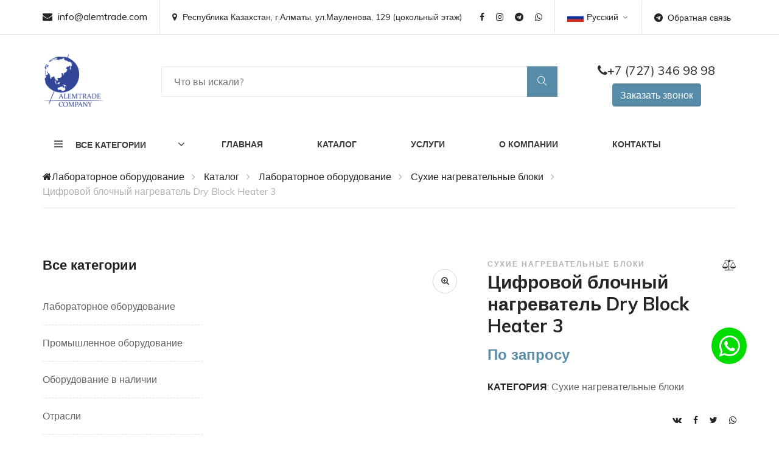

--- FILE ---
content_type: text/html; charset=UTF-8
request_url: https://www.alemtrade.kz/ru/product/68175-cifrovoj_blochnyj_nagrevatel_3/
body_size: 9136
content:
<!DOCTYPE html>
<!--[if lt IE 7]>      <html class="no-js lt-ie9 lt-ie8 lt-ie7"> <![endif]-->
<!--[if IE 7]>         <html class="no-js lt-ie9 lt-ie8"> <![endif]-->
<!--[if IE 8]>         <html class="no-js lt-ie9"> <![endif]-->
<!--[if gt IE 8]><!--> <html class="no-js"> <!--<![endif]-->
<head>
<script type="text/javascript">var _LANG_ = "ru", ajaxFile = "/cms/../ajax.php";</script>

<script type="text/javascript">var _NOWORD_ = "", _TOOLONG_ = "", _SEARCHWORD_ = "";</script>

<meta http-equiv="content-type" content="text/html; charset=UTF-8" />
<title>Цифровой блочный нагреватель Dry Block Heater 3 - ALEMTRADE</title>
<meta name="keywords" content="сухие нагревательные блоки, блочный нагреватель, блочный нагреватель, цифровой блочный нагреватель ">
<meta name="description" content="">
<meta name="SKYPE_TOOLBAR" content="SKYPE_TOOLBAR_PARSER_COMPATIBLE" />
<meta name="viewport" content="width=device-width, initial-scale=1.0, maximum-scale=1">
<link rel="icon" href="/favicon.ico" type="image/x-icon" />
<link rel="shortcut icon" href="/favicon.ico" type="image/x-icon" />
<script type="text/javascript" src="/js/jquery-1.12.3.min.js"></script>
<script src="/js/jquery-migrate-1.1.1.js" async></script>
<script src="/js/lazyload.min.js"></script>
<script src="/init.js"></script>
<!--[if IE]><script src="http://html5shiv.googlecode.com/svn/trunk/html5.js"></script><![endif]-->
	<!-- Google Tag Manager -->
	<script>(function(w,d,s,l,i){w[l]=w[l]||[];w[l].push({'gtm.start':
	new Date().getTime(),event:'gtm.js'});var f=d.getElementsByTagName(s)[0],
	j=d.createElement(s),dl=l!='dataLayer'?'&l='+l:'';j.async=true;j.src=
	'https://www.googletagmanager.com/gtm.js?id='+i+dl;f.parentNode.insertBefore(j,f);
	})(window,document,'script','dataLayer','GTM-WHJ4BB9');</script>
	<!-- End Google Tag Manager -->
	
	<!-- Global site tag (gtag.js) - Google Analytics -->
	<script async src="https://www.googletagmanager.com/gtag/js?id=UA-117446828-1"></script>
	<script>
	  window.dataLayer = window.dataLayer || [];
	  function gtag(){dataLayer.push(arguments);}
	  gtag('js', new Date());

	  gtag('config', 'UA-117446828-1');
	</script>
	
	<!-- Google Font -->
    <link href="https://fonts.googleapis.com/css?family=Muli:300,400,500,600,700,800,900&display=swap" rel="stylesheet">

    <!-- Css Styles -->
    <link rel="stylesheet" href="/css/bootstrap.min.css" type="text/css">
    <link rel="stylesheet" href="/css/font-awesome.min.css" type="text/css">
    <link rel="stylesheet" href="/css/themify-icons.css" type="text/css">
    <link rel="stylesheet" href="/css/elegant-icons.css" type="text/css">
    <link rel="stylesheet" href="/css/owl.carousel.min.css" type="text/css">
    <link rel="stylesheet" href="/css/nice-select.css" type="text/css">
    <link rel="stylesheet" href="/css/jquery-ui.min.css" type="text/css">
    <link rel="stylesheet" href="/css/slicknav.min.css" type="text/css">
    <link rel="stylesheet" href="/css/style-min.css" type="text/css">

    <style type="text/css">
        .product-tag-filter.active{
            text-decoration: underline;
        }

        .compare-prod-characters table tbody tr{
            display: table!important;
            width: 100%;
        }

        .compare-prod-characters table tbody tr td{
            width: 50%;
        }

        .manufSelect{
            cursor: pointer;
        }
    </style>
	
	<meta name="google-site-verification" content="GuURFFQpcCga95SMvl0JaMvbwqCgRqGTWcdxJ67TJqQ" />
	
	<script>
        (function(w,d,u){
                var s=d.createElement('script');s.async=true;s.src=u+'?'+(Date.now()/60000|0);
                var h=d.getElementsByTagName('script')[0];h.parentNode.insertBefore(s,h);
        })(window,document,'https://cdn-ru.bitrix24.kz/b10551164/crm/site_button/loader_2_r27pyp.js');
	</script>
</head>
<body data-lang="ru">
<!-- Google Tag Manager (noscript) -->
<noscript><iframe src="https://www.googletagmanager.com/ns.html?id=GTM-WHJ4BB9"
height="0" width="0" style="display:none;visibility:hidden"></iframe></noscript>
<!-- End Google Tag Manager (noscript) -->	
	
<div style="position: absolute;right: 0;top: 100px;">
	
	
		
</div>
<!--[if lt IE 9]>
    <p class="browsehappy">Вы используете очень<strong> устаревший</strong> браузер. Пожалуйста <a href="http://browsehappy.com/">обновите Ваш браузер</a> и будет вам счастье:)</p>
<![endif]-->

<!-- Header Section Begin -->
<header class="header-section">
    <div class="header-top">
        <div class="container">
            <div class="ht-left">
                
		<div class="mail-service">
            <i class=" fa fa-envelope"></i>
            info@alemtrade.com
        </div>
        <div class="phone-service">
            <i class=" fa fa-map-marker"></i>
            Республика Казахстан, г.Алматы, ул.Мауленова, 129 (цокольный этаж)
            
        </div>
	            </div>
            <div class="ht-right">
                <a href="/ru/contacts/" class="login-panel btn btn-sm"><i class="fa fa-telegram"></i>Обратная связь</a>
                <div class="lan-selector">
                    
		<select class="language_drop" name="countries" id="countries" style="width:300px;">
            <option value="/ru/" data-image="/img/flag-1.jpg" data-imagecss="flag yt"
                data-title="Русский">Русский</option>
<option value="/kz/" data-image="/img/flag-2.jpg" data-imagecss="flag yu"
                data-title="Qazaq">Qazaq</option>
<option value="/en/" data-image="/img/flag-3.jpg" data-imagecss="flag yt"
                data-title="English">English</option>
        </select>
	                </div>
                <div class="top-social">
                    <a href="https://www.facebook.com/" target="_blank"><i class="fa fa-facebook"></i></a></li>
<a href="https://www.instagram.com/alemtrade.kz/" target="_blank"><i class="fa fa-instagram"></i></a></li>
<a href="https://web.telegram.org/" target="_blank"><i class="fa fa-telegram"></i></a></li>
<a href="https://wa.me/+77273469898" target="_blank"><i class="fa fa-whatsapp"></i></a></li>                </div>
            </div>
        </div>
    </div>
    <div class="container">
        <div class="inner-header">
            <div class="row align-items-center">
                <div class="col-lg-2 col-md-2">
                    <div class="logo">
                        <a href="/ru/">
                            <img src="/img/logo.png" height="100px" alt="" class="">
                        </a>
                    </div>
                </div>
                <div class="col-lg-7 col-md-7">
                    <div class="advanced-search">
                        <!--<button type="button" class="category-btn">Все категории</button>-->
                        
		<form method="POST" action="/ru/search/" style="height: 100%;">
            <div class="input-group">
                <input type="text" placeholder="Что вы искали?" name="what" required="required" value="">
                <button type="submit"><i class="ti-search"></i></button>
            </div>
        </form>
	                    </div>
                </div>
                <div class="col-lg-3 text-center col-md-3 mt-2">
                     
		<a class="main-phone" href="tel:+7 (727) 346 98 98"><i class="fa fa-phone"> </i>+7 (727) 346 98 98</a> 
        <a href="#" class="btn btn-primary callback-btn" data-modal="#exampleModal2">Заказать звонок</a>                </div>
            </div>
        </div>
    </div>
    <div class="nav-item">
        <div class="container">
            <div class="nav-depart">
                <div class="depart-btn">
                    <i class="ti-menu"></i>
                    <span>Все категории</span>
                    <div class="depart-hover cat-menu-big">
                    	
                    </div>
                </div>
            </div>
            <nav class="nav-menu mobile-menu">
                <ul class=""><li><a href="/ru/" class=" " data-id="63199">Главная</a></li>
<li><a href="/ru/catalog/" class="product-filter-clear " data-id="67356">Каталог</a>
		<ul class="dropdown mobile-show"><ul>
<li><a class="" href="/ru/catalog/67359-laboratornoje_oborudovanije/">Лабораторное оборудование </a></li>
<li><a class="" href="/ru/catalog/67483-promyshlennoje_oborudovanije/">Промышленное оборудование</a></li>
<li><a class="" href="/ru/catalog/68927-oborudovanije_v_nalichii/">Оборудование в наличии </a></li>
<li><a class="" href="/ru/catalog/69396-otrasli/">Отрасли</a></li>
</ul></ul>
	</li>
<li><a href="/ru/services/" class=" " data-id="63200">Услуги</a>
		<ul class="dropdown"><ul>
<li><a class="" href="/ru/services/63228-diagnostika__remont/">Диагностика / Ремонт</a></li>
<li><a class="" href="/ru/services/63229-nastrojka__kalibrovka/">Настройка / Калибровка</a></li>
<li><a class="" href="/ru/services/63230-ustanovka__podkluchenije/">Установка / Подключение</a></li>
<li><a class="" href="/ru/services/68781-cinkovanije__nikelirovanije/">Цинкование / Никелирование</a></li>
<li><a class="" href="/ru/services/72900-3d_skanirovanije/">3D-сканирование</a></li>
<li><a class="" href="/ru/services/72916-3d_kontrol_geometrii/">3D контроль геометрии</a></li>
<li><a class="" href="/ru/services/72919-uslugi_s_oborudovanijem/">Услуги с оборудованием</a></li>
</ul>
<ul>
<li><a class="" href="/ru/services/72909-promyshlennyje_izmerenija_v_dinamike/">Промышленные измерения в динамике</a></li>
<li><a class="" href="/ru/services/72918-regulirovka_vyverka_razmetka/">Регулировка, выверка, разметка</a></li>
<li><a class="" href="/ru/services/75149-servisnyj_centr/">Сервисный центр</a></li>
</ul></ul>
	</li>
<li><a href="/ru/about/" class=" " data-id="63201">О компании</a>
		<ul class="dropdown"><ul>
<li><a class="" href="/ru/portfolio/">Портфолио</a></li>
<li><a class="" href="/ru/partners/">Партнеры</a></li>
<li><a class="" href="/ru/blog/">Блог</a></li>
<li><a class="" href="/ru/documents/">Лицензии/Сертификаты/Награды</a></li>
<li><a class="" href="/ru/trust_us/">Нам доверяют</a></li>
</ul></ul>
	</li>
<li><a href="/ru/contacts/" class=" " data-id="63202">Контакты</a></li></ul>            </nav>
            <div id="mobile-menu-wrap">
            </div>
        </div>
    </div>
</header>
<!-- Header End -->


	    <!-- Breadcrumb Section Begin -->
		<div class="breacrumb-section">
		    <div class="container">
		        <div class="row">
		            <div class="col-lg-12">
		                <div class="breadcrumb-text">
		                    <a href="/ru/"><i class="fa fa-home"></i>Лабораторное оборудование</a>
<a href="/ru/catalog/" class="product-filter-clear">Каталог</a>
<a href="/ru/catalog/67359-laboratornoje_oborudovanije/" class="product-filter-clear">Лабораторное оборудование </a>
<a href="/ru/catalog/67385-suhije_nagrevatelnyje_bloki/">Сухие нагревательные блоки</a>
<span>Цифровой блочный нагреватель Dry Block Heater 3</span>
		                </div>
		            </div>
		        </div>
		    </div>
		</div>
		<!-- Breadcrumb Section Begin -->
	
<!-- Product Shop Section Begin -->
<section class="product-shop spad page-details">
    <div class="container">
        <div class="row">
            <div class="col-lg-3">
                
		<div class="filter-widget">
            <h4 class="fw-title">Все категории</h4>
            <ul class="filter-catagories">
                <li><a href="/ru/catalog/67359-laboratornoje_oborudovanije/" class="product-filter-clear">Лабораторное оборудование </a></li>
<li><a href="/ru/catalog/67483-promyshlennoje_oborudovanije/" class="product-filter-clear">Промышленное оборудование</a></li>
<li><a href="/ru/catalog/68927-oborudovanije_v_nalichii/" class="product-filter-clear">Оборудование в наличии </a></li>
<li><a href="/ru/catalog/69396-otrasli/" class="product-filter-clear">Отрасли</a></li>
<li><a href="/ru/catalog/manufacturers/" class="product-filter-clear">Производители</a></li>
            </ul>
            <button id="next" style="display:none;">Показать ещё</button>
        </div>
	            </div>
            <div class="col-lg-9">
                
		<div class="row">
            <div class="col-lg-6">
                <div class="product-pic-zoom">
                    <img class="product-big-img lazy" data-src="/cms/uploads/file_1637822464_116661470.webp" alt="">
                    <div class="zoom-icon">
                        <i class="fa fa-search-plus"></i>
                    </div>
                </div>
                
            </div>
            <div class="col-lg-6">
                <div class="product-details">
                    <div class="pd-title">
                        <span>Сухие нагревательные блоки</span>
                        <h3>Цифровой блочный нагреватель Dry Block Heater 3</h3>
                        
                        <a href="/ru/compare/" data-id="68175" class="heart-icon compare-product"><i class="fa fa-balance-scale"></i></a>
                    </div>
                    <!--<div class="pd-rating">
                        <i class="fa fa-star"></i>
                        <i class="fa fa-star"></i>
                        <i class="fa fa-star"></i>
                        <i class="fa fa-star"></i>
                        <i class="fa fa-star-o"></i>
                        <span>(5)</span>
                    </div>-->
                    <div class="pd-desc">
                        <p></p>
                        <h4>По запросу <span></span></h4>
                    </div>
                    
                    
                    <!--<div class="quantity">
                        <div class="pro-qty">
                            <input type="text" value="1">
                        </div>
                        <a href="#" class="primary-btn pd-cart">Add To Cart</a>
                    </div>-->
                    <ul class="pd-tags">
                        <li><span>Категория</span>: Сухие нагревательные блоки</li>
                        
                    </ul>
                    <div class="pd-share">
                        
                        <div class="pd-social">
                        	<a href="https://vk.com/share.php?url=https://www.alemtrade.kz/ru/product/68175-cifrovoj_blochnyj_nagrevatel_dry_block_heater_3/" target="_blank"><i class="fa fa-vk"></i></a>
                            <a href="https://www.facebook.com/sharer/sharer.php?u=https://www.alemtrade.kz/ru/product/68175-cifrovoj_blochnyj_nagrevatel_dry_block_heater_3/" target="_blank"><i class="fa fa-facebook"></i></a>
                            <a href="https://twitter.com/intent/tweet?text=https://www.alemtrade.kz/ru/product/68175-cifrovoj_blochnyj_nagrevatel_dry_block_heater_3/" target="_blank"><i class="fa fa-twitter"></i></a>
                            <a href="whatsapp://send?text=https://www.alemtrade.kz/ru/product/68175-cifrovoj_blochnyj_nagrevatel_dry_block_heater_3/" data-action="share/whatsapp/share"><i class="fa fa-whatsapp"></i></a>
                        </div>
                    </div>
                </div>
            </div>
        </div>
	                
		<div class="product-tab">
            <div class="tab-item">
                <ul class="nav" role="tablist">
                    <li>
                        <a class="active" data-toggle="tab" href="#tab-1" role="tab">Описание</a>
                    </li>
                    <li >
                        <a data-toggle="tab" href="#tab-2" role="tab">Характеристики</a>
                    </li>
                    <!--<li>
                        <a data-toggle="tab" href="#tab-3" role="tab">Customer Reviews (02)</a>
                    </li>-->
                </ul>
            </div>
            <div class="tab-item-content">
                <div class="tab-content">
                    <div class="tab-pane fade-in active" id="tab-1" role="tabpanel">
                        <div class="product-content">
                            <p style="text-align: justify;">
	<span style="font-size:12px;"><span font-size:="" helvetica="" lucida="" style="color: rgb(69, 73, 76); font-family: FrutigerNextIKA, ">Цифровой блочный нагреватель для трех алюминиевых блоков обеспечивает точный контроль температуры в малых емкостях. В комплект входит датчик температуры PT-1000, который позволяет контролировать температуру непосредственно в емкости с пробой. Предназначен для ПЦР пробирок и пластин, пробирок Грейнера, микропластин и кювет. Блочный нагреватель идеально подходит для плавления и определения точки кипения, реакций энзимов, инкубации и активации культур, иммунологического анализа, денатурирования ДНК, исследования культурной среды, проб на коагуляцию, определение азота в крови и моче и местной гибридизации.</span></span></p>
<ul font-size:="" helvetica="" lucida="" style="box-sizing: border-box; padding: 20px; color: rgb(69, 73, 76); font-family: FrutigerNextIKA, ">
	<li style="box-sizing: border-box; position: relative; list-style-type: none; padding-bottom: 0.3125rem;">
		<span style="font-size:12px;">Плавная установка температуры до 120 &deg;C</span></li>
	<li style="box-sizing: border-box; position: relative; list-style-type: none; padding-bottom: 0.3125rem;">
		<span style="font-size:12px;">Таймер: Обратный отсчет, настраиваемый от 1 мин до 99 ч 59 мин</span></li>
	<li style="box-sizing: border-box; position: relative; list-style-type: none; padding-bottom: 0.3125rem;">
		<span style="font-size:12px;">Счетчик: Отображение длительности нагрева</span></li>
	<li style="box-sizing: border-box; position: relative; list-style-type: none; padding-bottom: 0.3125rem;">
		<span style="font-size:12px;">Гибкость использования с широким ассортиментом блоков</span></li>
	<li style="box-sizing: border-box; position: relative; list-style-type: none; padding-bottom: 0.3125rem;">
		<span style="font-size:12px;">Дисплей отображения кода ошибки</span></li>
	<li style="box-sizing: border-box; position: relative; list-style-type: none; padding-bottom: 0.3125rem;">
		<span style="font-size:12px;">Встроенная цепь аварийной защиты</span></li>
	<li style="box-sizing: border-box; position: relative; list-style-type: none; padding-bottom: 0.3125rem;">
		<span style="font-size:12px;">Акустический сигнал по завершении эксперимента</span></li>
</ul>
<p>
	<span style="font-size:12px;"><span font-size:="" helvetica="" lucida="" style="box-sizing: border-box; font-weight: 700; color: rgb(69, 73, 76); font-family: FrutigerNextIKA, ">Комплект поставки</span></span></p>
<ul font-size:="" helvetica="" lucida="" style="box-sizing: border-box; padding: 20px; color: rgb(69, 73, 76); font-family: FrutigerNextIKA, ">
	<li style="box-sizing: border-box; position: relative; list-style-type: none; padding-bottom: 0.3125rem;">
		<span style="font-size:12px;">Dry Block Heater 3</span></li>
	<li style="box-sizing: border-box; position: relative; list-style-type: none; padding-bottom: 0.3125rem;">
		<span style="font-size:12px;">Block remove tool</span></li>
	<li style="box-sizing: border-box; position: relative; list-style-type: none; padding-bottom: 0.3125rem;">
		<span style="font-size:12px;">PT 1000.60 Термодатчик</span></li>
</ul>

                        </div>
                    </div>
                    <div class="tab-pane fade" id="tab-2" role="tabpanel">
                        <div class="specification-table">
                           <h1 2px="" border-bottom:="" class="ika-flex-table-header" color:="" font-size:="" font-weight:="" helvetica="" lucida="" padding-bottom:="" solid="" style="box-sizing: border-box; line-height: 1.75rem; margin: 0px 0px 1.125rem; font-family: FrutigerNextIKA, ">
	<span style="font-size:14px;">Технические данные</span></h1>
<table cellpadding="0" cellspacing="0" font-size:="" helvetica="" id="tech_data" lucida="" style="border-spacing: 1px; color: rgb(69, 73, 76); font-family: FrutigerNextIKA, ">
	<tbody style="box-sizing: border-box;">
		<tr class="ika-flex-table-row" style="box-sizing: border-box; flex-direction: row; justify-content: space-between;">
			<td class="ika-flex-table-column" style="box-sizing: border-box; padding: 0.25rem; background: rgb(245, 246, 247); border-style: solid; border-color: rgb(245, 246, 247) rgb(245, 246, 247) rgb(218, 224, 229);">
				<span style="font-size:12px;">Количество блоков</span></td>
			<td class="ika-flex-table-column" style="box-sizing: border-box; padding: 0.25rem; background: rgb(245, 246, 247); border-style: solid; border-color: rgb(245, 246, 247) rgb(245, 246, 247) rgb(218, 224, 229);">
				<span style="font-size:12px;">3</span></td>
		</tr>
		<tr class="ika-flex-table-row" style="box-sizing: border-box; flex-direction: row; justify-content: space-between;">
			<td class="ika-flex-table-column" style="box-sizing: border-box; padding: 0.25rem; background: rgb(245, 246, 247); border-style: solid; border-color: rgb(245, 246, 247) rgb(245, 246, 247) rgb(218, 224, 229);">
				<span style="font-size:12px;">Мощность нагрева</span></td>
			<td class="ika-flex-table-column" style="box-sizing: border-box; padding: 0.25rem; background: rgb(245, 246, 247); border-style: solid; border-color: rgb(245, 246, 247) rgb(245, 246, 247) rgb(218, 224, 229);">
				<span style="font-size:12px;">330 W</span></td>
		</tr>
		<tr class="ika-flex-table-row" style="box-sizing: border-box; flex-direction: row; justify-content: space-between;">
			<td class="ika-flex-table-column" style="box-sizing: border-box; padding: 0.25rem; background: rgb(245, 246, 247); border-style: solid; border-color: rgb(245, 246, 247) rgb(245, 246, 247) rgb(218, 224, 229);">
				<span style="font-size:12px;">Диапазон нагревания температур</span></td>
			<td class="ika-flex-table-column" style="box-sizing: border-box; padding: 0.25rem; background: rgb(245, 246, 247); border-style: solid; border-color: rgb(245, 246, 247) rgb(245, 246, 247) rgb(218, 224, 229);">
				<span style="font-size:12px;">Температура окр. среды +5&deg; - 120 &deg;C</span></td>
		</tr>
		<tr class="ika-flex-table-row" style="box-sizing: border-box; flex-direction: row; justify-content: space-between;">
			<td class="ika-flex-table-column" style="box-sizing: border-box; padding: 0.25rem; background: rgb(245, 246, 247); border-style: solid; border-color: rgb(245, 246, 247) rgb(245, 246, 247) rgb(218, 224, 229);">
				<span style="font-size:12px;">Индикатор температуры</span></td>
			<td class="ika-flex-table-column" style="box-sizing: border-box; padding: 0.25rem; background: rgb(245, 246, 247); border-style: solid; border-color: rgb(245, 246, 247) rgb(245, 246, 247) rgb(218, 224, 229);">
				<span style="font-size:12px;">да</span></td>
		</tr>
		<tr class="ika-flex-table-row" style="box-sizing: border-box; flex-direction: row; justify-content: space-between;">
			<td class="ika-flex-table-column" style="box-sizing: border-box; padding: 0.25rem; background: rgb(245, 246, 247); border-style: solid; border-color: rgb(245, 246, 247) rgb(245, 246, 247) rgb(218, 224, 229);">
				<span style="font-size:12px;">Дискретность регулировки и дисплея</span></td>
			<td class="ika-flex-table-column" style="box-sizing: border-box; padding: 0.25rem; background: rgb(245, 246, 247); border-style: solid; border-color: rgb(245, 246, 247) rgb(245, 246, 247) rgb(218, 224, 229);">
				<span style="font-size:12px;">1 K</span></td>
		</tr>
		<tr class="ika-flex-table-row" style="box-sizing: border-box; flex-direction: row; justify-content: space-between;">
			<td class="ika-flex-table-column" style="box-sizing: border-box; padding: 0.25rem; background: rgb(245, 246, 247); border-style: solid; border-color: rgb(245, 246, 247) rgb(245, 246, 247) rgb(218, 224, 229);">
				<span style="font-size:12px;">Разъем для подключения контактного термометра</span></td>
			<td class="ika-flex-table-column" style="box-sizing: border-box; padding: 0.25rem; background: rgb(245, 246, 247); border-style: solid; border-color: rgb(245, 246, 247) rgb(245, 246, 247) rgb(218, 224, 229);">
				<span style="font-size:12px;">CT (DIN12878)</span></td>
		</tr>
		<tr class="ika-flex-table-row" style="box-sizing: border-box; flex-direction: row; justify-content: space-between;">
			<td class="ika-flex-table-column" style="box-sizing: border-box; padding: 0.25rem; background: rgb(245, 246, 247); border-style: solid; border-color: rgb(245, 246, 247) rgb(245, 246, 247) rgb(218, 224, 229);">
				<span style="font-size:12px;">Отклонения PT 1000; DIN EN 60751 кл. A</span></td>
			<td class="ika-flex-table-column" style="box-sizing: border-box; padding: 0.25rem; background: rgb(245, 246, 247); border-style: solid; border-color: rgb(245, 246, 247) rgb(245, 246, 247) rgb(218, 224, 229);">
				<span style="font-size:12px;">&le; &plusmn; (0,15 +0,002xITI) K</span></td>
		</tr>
		<tr class="ika-flex-table-row" style="box-sizing: border-box; flex-direction: row; justify-content: space-between;">
			<td class="ika-flex-table-column" style="box-sizing: border-box; padding: 0.25rem; background: rgb(245, 246, 247); border-style: solid; border-color: rgb(245, 246, 247) rgb(245, 246, 247) rgb(218, 224, 229);">
				<span style="font-size:12px;">Стабильность температуры в блоках при 37&deg;C</span></td>
			<td class="ika-flex-table-column" style="box-sizing: border-box; padding: 0.25rem; background: rgb(245, 246, 247); border-style: solid; border-color: rgb(245, 246, 247) rgb(245, 246, 247) rgb(218, 224, 229);">
				<span style="font-size:12px;">&plusmn;0.2 &deg;C</span></td>
		</tr>
		<tr class="ika-flex-table-row" style="box-sizing: border-box; flex-direction: row; justify-content: space-between;">
			<td class="ika-flex-table-column" style="box-sizing: border-box; padding: 0.25rem; background: rgb(245, 246, 247); border-style: solid; border-color: rgb(245, 246, 247) rgb(245, 246, 247) rgb(218, 224, 229);">
				<span style="font-size:12px;">Стабильность температуры в блоках при 60&deg;C</span></td>
			<td class="ika-flex-table-column" style="box-sizing: border-box; padding: 0.25rem; background: rgb(245, 246, 247); border-style: solid; border-color: rgb(245, 246, 247) rgb(245, 246, 247) rgb(218, 224, 229);">
				<span style="font-size:12px;">&plusmn;0.4 &deg;C</span></td>
		</tr>
		<tr class="ika-flex-table-row" style="box-sizing: border-box; flex-direction: row; justify-content: space-between;">
			<td class="ika-flex-table-column" style="box-sizing: border-box; padding: 0.25rem; background: rgb(245, 246, 247); border-style: solid; border-color: rgb(245, 246, 247) rgb(245, 246, 247) rgb(218, 224, 229);">
				<span style="font-size:12px;">Стабильность температуры при 37&deg;C *</span></td>
			<td class="ika-flex-table-column" style="box-sizing: border-box; padding: 0.25rem; background: rgb(245, 246, 247); border-style: solid; border-color: rgb(245, 246, 247) rgb(245, 246, 247) rgb(218, 224, 229);">
				<span style="font-size:12px;">0.3 K</span></td>
		</tr>
		<tr class="ika-flex-table-row" style="box-sizing: border-box; flex-direction: row; justify-content: space-between;">
			<td class="ika-flex-table-column" style="box-sizing: border-box; padding: 0.25rem; background: rgb(245, 246, 247); border-style: solid; border-color: rgb(245, 246, 247) rgb(245, 246, 247) rgb(218, 224, 229);">
				<span style="font-size:12px;">Стабильность температуры при 60&deg;C *</span></td>
			<td class="ika-flex-table-column" style="box-sizing: border-box; padding: 0.25rem; background: rgb(245, 246, 247); border-style: solid; border-color: rgb(245, 246, 247) rgb(245, 246, 247) rgb(218, 224, 229);">
				<span style="font-size:12px;">0.6 K</span></td>
		</tr>
		<tr class="ika-flex-table-row" style="box-sizing: border-box; flex-direction: row; justify-content: space-between;">
			<td class="ika-flex-table-column" style="box-sizing: border-box; padding: 0.25rem; background: rgb(245, 246, 247); border-style: solid; border-color: rgb(245, 246, 247) rgb(245, 246, 247) rgb(218, 224, 229);">
				<span style="font-size:12px;">Скорость нагрева / Длительность нагрева с внешним датчиком *</span></td>
			<td class="ika-flex-table-column" style="box-sizing: border-box; padding: 0.25rem; background: rgb(245, 246, 247); border-style: solid; border-color: rgb(245, 246, 247) rgb(245, 246, 247) rgb(218, 224, 229);">
				<span style="font-size:12px;">4 K/min</span></td>
		</tr>
		<tr class="ika-flex-table-row" style="box-sizing: border-box; flex-direction: row; justify-content: space-between;">
			<td class="ika-flex-table-column" style="box-sizing: border-box; padding: 0.25rem; background: rgb(245, 246, 247); border-style: solid; border-color: rgb(245, 246, 247) rgb(245, 246, 247) rgb(218, 224, 229);">
				<span style="font-size:12px;">Нагревательная пластина материал</span></td>
			<td class="ika-flex-table-column" style="box-sizing: border-box; padding: 0.25rem; background: rgb(245, 246, 247); border-style: solid; border-color: rgb(245, 246, 247) rgb(245, 246, 247) rgb(218, 224, 229);">
				<span style="font-size:12px;">Алюминиевый сплав</span></td>
		</tr>
		<tr class="ika-flex-table-row" style="box-sizing: border-box; flex-direction: row; justify-content: space-between;">
			<td class="ika-flex-table-column" style="box-sizing: border-box; padding: 0.25rem; background: rgb(245, 246, 247); border-style: solid; border-color: rgb(245, 246, 247) rgb(245, 246, 247) rgb(218, 224, 229);">
				<span style="font-size:12px;">Нагревательная пластина размер</span></td>
			<td class="ika-flex-table-column" style="box-sizing: border-box; padding: 0.25rem; background: rgb(245, 246, 247); border-style: solid; border-color: rgb(245, 246, 247) rgb(245, 246, 247) rgb(218, 224, 229);">
				<span style="font-size:12px;">96 x 228 mm</span></td>
		</tr>
		<tr class="ika-flex-table-row" style="box-sizing: border-box; flex-direction: row; justify-content: space-between;">
			<td class="ika-flex-table-column" style="box-sizing: border-box; padding: 0.25rem; background: rgb(245, 246, 247); border-style: solid; border-color: rgb(245, 246, 247) rgb(245, 246, 247) rgb(218, 224, 229);">
				<span style="font-size:12px;">Безопасный нагрев</span></td>
			<td class="ika-flex-table-column" style="box-sizing: border-box; padding: 0.25rem; background: rgb(245, 246, 247); border-style: solid; border-color: rgb(245, 246, 247) rgb(245, 246, 247) rgb(218, 224, 229);">
				<span style="font-size:12px;">150 &deg;C</span></td>
		</tr>
		<tr class="ika-flex-table-row" style="box-sizing: border-box; flex-direction: row; justify-content: space-between;">
			<td class="ika-flex-table-column" style="box-sizing: border-box; padding: 0.25rem; background: rgb(245, 246, 247); border-style: solid; border-color: rgb(245, 246, 247) rgb(245, 246, 247) rgb(218, 224, 229);">
				<span style="font-size:12px;">Таймер</span></td>
			<td class="ika-flex-table-column" style="box-sizing: border-box; padding: 0.25rem; background: rgb(245, 246, 247); border-style: solid; border-color: rgb(245, 246, 247) rgb(245, 246, 247) rgb(218, 224, 229);">
				<span style="font-size:12px;">да</span></td>
		</tr>
		<tr class="ika-flex-table-row" style="box-sizing: border-box; flex-direction: row; justify-content: space-between;">
			<td class="ika-flex-table-column" style="box-sizing: border-box; padding: 0.25rem; background: rgb(245, 246, 247); border-style: solid; border-color: rgb(245, 246, 247) rgb(245, 246, 247) rgb(218, 224, 229);">
				<span style="font-size:12px;">Диапазон устанавливаемого времени</span></td>
			<td class="ika-flex-table-column" style="box-sizing: border-box; padding: 0.25rem; background: rgb(245, 246, 247); border-style: solid; border-color: rgb(245, 246, 247) rgb(245, 246, 247) rgb(218, 224, 229);">
				<span style="font-size:12px;">1 - 5999 min</span></td>
		</tr>
		<tr class="ika-flex-table-row" style="box-sizing: border-box; flex-direction: row; justify-content: space-between;">
			<td class="ika-flex-table-column" style="box-sizing: border-box; padding: 0.25rem; background: rgb(245, 246, 247); border-style: solid; border-color: rgb(245, 246, 247) rgb(245, 246, 247) rgb(218, 224, 229);">
				<span style="font-size:12px;">* Измерено в испытательном блоке IKA DBH</span></td>
			<td class="ika-flex-table-column" style="box-sizing: border-box; padding: 0.25rem; background: rgb(245, 246, 247); border-style: solid; border-color: rgb(245, 246, 247) rgb(245, 246, 247) rgb(218, 224, 229);">
				<span style="font-size:12px;">Подробнее см. в руководстве пользователя</span></td>
		</tr>
		<tr class="ika-flex-table-row" style="box-sizing: border-box; flex-direction: row; justify-content: space-between;">
			<td class="ika-flex-table-column" style="box-sizing: border-box; padding: 0.25rem; background: rgb(245, 246, 247); border-style: solid; border-color: rgb(245, 246, 247) rgb(245, 246, 247) rgb(218, 224, 229);">
				<span style="font-size:12px;">Размеры</span></td>
			<td class="ika-flex-table-column" style="box-sizing: border-box; padding: 0.25rem; background: rgb(245, 246, 247); border-style: solid; border-color: rgb(245, 246, 247) rgb(245, 246, 247) rgb(218, 224, 229);">
				<span style="font-size:12px;">151 x 73 x 380 mm</span></td>
		</tr>
		<tr class="ika-flex-table-row" style="box-sizing: border-box; flex-direction: row; justify-content: space-between;">
			<td class="ika-flex-table-column" style="box-sizing: border-box; padding: 0.25rem; background: rgb(245, 246, 247); border-style: solid; border-color: rgb(245, 246, 247) rgb(245, 246, 247) rgb(218, 224, 229);">
				<span style="font-size:12px;">Вес</span></td>
			<td class="ika-flex-table-column" style="box-sizing: border-box; padding: 0.25rem; background: rgb(245, 246, 247); border-style: solid; border-color: rgb(245, 246, 247) rgb(245, 246, 247) rgb(218, 224, 229);">
				<span style="font-size:12px;">2.046 kg</span></td>
		</tr>
		<tr class="ika-flex-table-row" style="box-sizing: border-box; flex-direction: row; justify-content: space-between;">
			<td class="ika-flex-table-column" style="box-sizing: border-box; padding: 0.25rem; background: rgb(245, 246, 247); border-style: solid; border-color: rgb(245, 246, 247) rgb(245, 246, 247) rgb(218, 224, 229);">
				<span style="font-size:12px;">Допустимая температура окружающей среды</span></td>
			<td class="ika-flex-table-column" style="box-sizing: border-box; padding: 0.25rem; background: rgb(245, 246, 247); border-style: solid; border-color: rgb(245, 246, 247) rgb(245, 246, 247) rgb(218, 224, 229);">
				<span style="font-size:12px;">5 - 40 &deg;C</span></td>
		</tr>
		<tr class="ika-flex-table-row" style="box-sizing: border-box; flex-direction: row; justify-content: space-between;">
			<td class="ika-flex-table-column" style="box-sizing: border-box; padding: 0.25rem; background-color: rgb(245, 246, 247); font-weight: 700; background-image: initial !important; background-position: initial !important; background-size: initial !important; background-repeat: initial !important; background-attachment: initial !important; background-origin: initial !important; background-clip: initial !important; border-width: 0px !important; border-style: initial !important; border-color: initial !important;">
				<span style="font-size:12px;">Допустимая относительная влажность</span></td>
			<td class="ika-flex-table-column" style="box-sizing: border-box; padding: 0.25rem; background-color: rgb(245, 246, 247); font-weight: 700; background-image: initial !important; background-position: initial !important; background-size: initial !important; background-repeat: initial !important; background-attachment: initial !important; background-origin: initial !important; background-clip: initial !important; border-width: 0px !important; border-style: initial !important; border-color: initial !important;">
				<span style="font-size:12px;">80 %</span></td>
		</tr>
		<tr class="ika-flex-table-row" style="box-sizing: border-box; flex-direction: row; justify-content: space-between;">
			<td class="ika-flex-table-column" style="box-sizing: border-box; padding: 0.25rem; background: rgb(245, 246, 247); border-style: solid; border-color: rgb(245, 246, 247) rgb(245, 246, 247) rgb(218, 224, 229);">
				<span style="font-size:12px;">Класс защиты согласно DIN EN 60529</span></td>
			<td class="ika-flex-table-column" style="box-sizing: border-box; padding: 0.25rem; background: rgb(245, 246, 247); border-style: solid; border-color: rgb(245, 246, 247) rgb(245, 246, 247) rgb(218, 224, 229);">
				<span style="font-size:12px;">IP 21</span></td>
		</tr>
		<tr class="ika-flex-table-row" style="box-sizing: border-box; flex-direction: row; justify-content: space-between;">
			<td class="ika-flex-table-column" style="box-sizing: border-box; padding: 0.25rem; background: rgb(245, 246, 247); border-style: solid; border-color: rgb(245, 246, 247) rgb(245, 246, 247) rgb(218, 224, 229);">
				<span style="font-size:12px;">Напряжение</span></td>
			<td class="ika-flex-table-column" style="box-sizing: border-box; padding: 0.25rem; background: rgb(245, 246, 247); border-style: solid; border-color: rgb(245, 246, 247) rgb(245, 246, 247) rgb(218, 224, 229);">
				<span style="font-size:12px;">220 - 240 V</span></td>
		</tr>
		<tr class="ika-flex-table-row" style="box-sizing: border-box; flex-direction: row; justify-content: space-between;">
			<td class="ika-flex-table-column" style="box-sizing: border-box; padding: 0.25rem; background: rgb(245, 246, 247); border-style: solid; border-color: rgb(245, 246, 247) rgb(245, 246, 247) rgb(218, 224, 229);">
				<span style="font-size:12px;">Частота</span></td>
			<td class="ika-flex-table-column" style="box-sizing: border-box; padding: 0.25rem; background: rgb(245, 246, 247); border-style: solid; border-color: rgb(245, 246, 247) rgb(245, 246, 247) rgb(218, 224, 229);">
				<span style="font-size:12px;">50/60 Hz</span></td>
		</tr>
		<tr class="ika-flex-table-row" style="box-sizing: border-box; flex-direction: row; justify-content: space-between;">
			<td class="ika-flex-table-column" style="box-sizing: border-box; padding: 0.25rem; background: rgb(245, 246, 247); border-style: solid; border-color: rgb(245, 246, 247) rgb(245, 246, 247) rgb(218, 224, 229);">
				<span style="font-size:12px;">Потребляемая мощность</span></td>
			<td class="ika-flex-table-column" style="box-sizing: border-box; padding: 0.25rem; background: rgb(245, 246, 247); border-style: solid; border-color: rgb(245, 246, 247) rgb(245, 246, 247) rgb(218, 224, 229);">
				<span style="font-size:12px;">330 W</span></td>
		</tr>
	</tbody>
</table>
<p>
	&nbsp;</p>

                        </div>
                    </div>
                    <!--<div class="tab-pane fade" id="tab-3" role="tabpanel">
                        <div class="customer-review-option">
                            <h4>2 Comments</h4>
                            <div class="comment-option">
                                <div class="co-item">
                                    <div class="avatar-pic">
                                        <img src="/img/product-single/avatar-1.png" alt="">
                                    </div>
                                    <div class="avatar-text">
                                        <div class="at-rating">
                                            <i class="fa fa-star"></i>
                                            <i class="fa fa-star"></i>
                                            <i class="fa fa-star"></i>
                                            <i class="fa fa-star"></i>
                                            <i class="fa fa-star-o"></i>
                                        </div>
                                        <h5>Brandon Kelley <span>27 Aug 2019</span></h5>
                                        <div class="at-reply">Nice !</div>
                                    </div>
                                </div>
                                <div class="co-item">
                                    <div class="avatar-pic">
                                        <img src="/img/product-single/avatar-2.png" alt="">
                                    </div>
                                    <div class="avatar-text">
                                        <div class="at-rating">
                                            <i class="fa fa-star"></i>
                                            <i class="fa fa-star"></i>
                                            <i class="fa fa-star"></i>
                                            <i class="fa fa-star"></i>
                                            <i class="fa fa-star-o"></i>
                                        </div>
                                        <h5>Roy Banks <span>27 Aug 2019</span></h5>
                                        <div class="at-reply">Nice !</div>
                                    </div>
                                </div>
                            </div>
                            <div class="personal-rating">
                                <h6>Your Ratind</h6>
                                <div class="rating">
                                    <i class="fa fa-star"></i>
                                    <i class="fa fa-star"></i>
                                    <i class="fa fa-star"></i>
                                    <i class="fa fa-star"></i>
                                    <i class="fa fa-star-o"></i>
                                </div>
                            </div>
                            <div class="leave-comment">
                                <h4>Leave A Comment</h4>
                                <form action="#" class="comment-form">
                                    <div class="row">
                                        <div class="col-lg-6">
                                            <input type="text" placeholder="Name">
                                        </div>
                                        <div class="col-lg-6">
                                            <input type="text" placeholder="Email">
                                        </div>
                                        <div class="col-lg-12">
                                            <textarea placeholder="Messages"></textarea>
                                            <button type="submit" class="site-btn">Send message</button>
                                        </div>
                                    </div>
                                </form>
                            </div>
                        </div>
                    </div>-->
                </div>
            </div>
        </div>
	            </div>
        </div>
    </div>
</section>
<!-- Product Shop Section End -->


		<!-- Related Products Section End -->
		<div class="related-products spad">
		    <div class="container">
		        <div class="row">
		            <div class="col-lg-12">
		                <div class="section-title">
		                    <h2>Рекомендуемые товары</h2>
		                </div>
		            </div>
		        </div>
		        <div class="row">
		            
			<div class="col-lg-3 col-sm-6">
                <div class="product-item">
                    <div class="pi-pic">
                        <img data-src="/cms/uploads/68135.png" alt="Микроскоп "Эксперт"" class="lazy">
                        
                        <!--<div class="icon">
                            <i class="icon_heart_alt"></i>
                        </div>-->
                        <ul>
                            <!--<li class="w-icon active"><a href="#"><i class="icon_bag_alt"></i></a></li>-->
                            <li class="quick-view"><a href="/ru/compare/" data-id="71938" class="compare-product"><i class="fa fa-balance-scale"></i>+ Сравнить</a></li>
                            <!--<li class="w-icon"><a href="#"><i class="fa fa-random"></i></a></li>-->
                        </ul>
                    </div>
                    <div class="pi-text">
                        <div class="catagory-name">Микроскопы цифровые</div>
                        <a href="/ru/product/71938-mikroskop_ekspert/">
                            <h5>Микроскоп "Эксперт"</h5>
                        </a>
                        <div class="product-price">
                            По запросу
                            
                        </div>
                    </div>
                </div>
            </div>
		

			<div class="col-lg-3 col-sm-6">
                <div class="product-item">
                    <div class="pi-pic">
                        <img data-src="/cms/uploads/86396453.jpg" alt="Кондуктометр портативный КП‑150.1МИ" class="lazy">
                        
                        <!--<div class="icon">
                            <i class="icon_heart_alt"></i>
                        </div>-->
                        <ul>
                            <!--<li class="w-icon active"><a href="#"><i class="icon_bag_alt"></i></a></li>-->
                            <li class="quick-view"><a href="/ru/compare/" data-id="70032" class="compare-product"><i class="fa fa-balance-scale"></i>+ Сравнить</a></li>
                            <!--<li class="w-icon"><a href="#"><i class="fa fa-random"></i></a></li>-->
                        </ul>
                    </div>
                    <div class="pi-text">
                        <div class="catagory-name">рН метры</div>
                        <a href="/ru/product/70032-konduktometr_portativnyj_kp150_1mi/">
                            <h5>Кондуктометр портативный КП‑150.1МИ</h5>
                        </a>
                        <div class="product-price">
                            По запросу
                            
                        </div>
                    </div>
                </div>
            </div>
		

			<div class="col-lg-3 col-sm-6">
                <div class="product-item">
                    <div class="pi-pic">
                        <img data-src="/cms/uploads/86541139.jpg" alt="Датчик активного сопротивления M6x2 (imp)" class="lazy">
                        
                        <!--<div class="icon">
                            <i class="icon_heart_alt"></i>
                        </div>-->
                        <ul>
                            <!--<li class="w-icon active"><a href="#"><i class="icon_bag_alt"></i></a></li>-->
                            <li class="quick-view"><a href="/ru/compare/" data-id="66891" class="compare-product"><i class="fa fa-balance-scale"></i>+ Сравнить</a></li>
                            <!--<li class="w-icon"><a href="#"><i class="fa fa-random"></i></a></li>-->
                        </ul>
                    </div>
                    <div class="pi-text">
                        <div class="catagory-name">Калибраторы / Датчики / Стандарты (Чехия) </div>
                        <a href="/ru/product/66891-datchik_aktivnogo_soprotivlenija_m6x2_imp/">
                            <h5>Датчик активного сопротивления M6x2 (imp)</h5>
                        </a>
                        <div class="product-price">
                            По запросу
                            
                        </div>
                    </div>
                </div>
            </div>
		

			<div class="col-lg-3 col-sm-6">
                <div class="product-item">
                    <div class="pi-pic">
                        <img data-src="/cms/uploads/49390643.jpg" alt="  Весы с 4 тензодатчиками серии WPT/4 150 C7" class="lazy">
                        
                        <!--<div class="icon">
                            <i class="icon_heart_alt"></i>
                        </div>-->
                        <ul>
                            <!--<li class="w-icon active"><a href="#"><i class="icon_bag_alt"></i></a></li>-->
                            <li class="quick-view"><a href="/ru/compare/" data-id="65534" class="compare-product"><i class="fa fa-balance-scale"></i>+ Сравнить</a></li>
                            <!--<li class="w-icon"><a href="#"><i class="fa fa-random"></i></a></li>-->
                        </ul>
                    </div>
                    <div class="pi-text">
                        <div class="catagory-name">Платформенные весы</div>
                        <a href="/ru/product/65534-_vesy_s_4_tenzodatchikami_serii_wpt4_150_c7/">
                            <h5>  Весы с 4 тензодатчиками серии WPT/4 150 C7</h5>
                        </a>
                        <div class="product-price">
                            По запросу
                            
                        </div>
                    </div>
                </div>
            </div>
		
		        </div>
		    </div>
		</div>
		<!-- Related Products Section End -->
	

		<!-- Partner Logo Section Begin -->
		<div class="partner-logo">
		    <div class="col-lg-12">
	            <div class="section-title">
	                <h2 class="text-white">Партнеры</h2>
	            </div>
	        </div>
		    <div class="container">
		        
		        <div class="logo-carousel owl-carousel">
		            
			<a href="" class="logo-item">
                <div class="tablecell-inner">
                	
                    <img data-src="/cms/uploads/file_1_416076660.png" alt="" class="lazy">
                </div>
            </a>
		

			<a href="" class="logo-item">
                <div class="tablecell-inner">
                	
                    <img data-src="/cms/uploads/file_1_456634521.png" alt="" class="lazy">
                </div>
            </a>
		

			<a href="" class="logo-item">
                <div class="tablecell-inner">
                	
                    <img data-src="/cms/uploads/file_1_978179932.png" alt="" class="lazy">
                </div>
            </a>
		

			<a href="" class="logo-item">
                <div class="tablecell-inner">
                	
                    <img data-src="/cms/uploads/file_1_1342773.png" alt="" class="lazy">
                </div>
            </a>
		

			<a href="" class="logo-item">
                <div class="tablecell-inner">
                	
                    <img data-src="/cms/uploads/file_1_933807373.png" alt="" class="lazy">
                </div>
            </a>
		

			<a href="" class="logo-item">
                <div class="tablecell-inner">
                	
                    <img data-src="/cms/uploads/file_1_333984375.png" alt="" class="lazy">
                </div>
            </a>
		

			<a href="" class="logo-item">
                <div class="tablecell-inner">
                	
                    <img data-src="/cms/uploads/file_1_947845459.png" alt="" class="lazy">
                </div>
            </a>
		

			<a href="" class="logo-item">
                <div class="tablecell-inner">
                	
                    <img data-src="/cms/uploads/file_1_225250244.png" alt="" class="lazy">
                </div>
            </a>
		

			<a href="" class="logo-item">
                <div class="tablecell-inner">
                	
                    <img data-src="/cms/uploads/file_1_331878662.png" alt="" class="lazy">
                </div>
            </a>
		

			<a href="" class="logo-item">
                <div class="tablecell-inner">
                	
                    <img data-src="/cms/uploads/file_1_478363037.png" alt="" class="lazy">
                </div>
            </a>
		

			<a href="" class="logo-item">
                <div class="tablecell-inner">
                	
                    <img data-src="/cms/uploads/file_1_228027343.jpg" alt="" class="lazy">
                </div>
            </a>
		

			<a href="" class="logo-item">
                <div class="tablecell-inner">
                	
                    <img data-src="/cms/uploads/file_1_295227051.jpg" alt="" class="lazy">
                </div>
            </a>
		

			<a href="" class="logo-item">
                <div class="tablecell-inner">
                	
                    <img data-src="/cms/uploads/file_1_335601806.jpg" alt="" class="lazy">
                </div>
            </a>
		

			<a href="" class="logo-item">
                <div class="tablecell-inner">
                	
                    <img data-src="/cms/uploads/file_1_427368164.jpg" alt="" class="lazy">
                </div>
            </a>
		

			<a href="" class="logo-item">
                <div class="tablecell-inner">
                	
                    <img data-src="/cms/uploads/file_1_781036377.jpg" alt="" class="lazy">
                </div>
            </a>
		

			<a href="" class="logo-item">
                <div class="tablecell-inner">
                	
                    <img data-src="/cms/uploads/file_1_270019531.jpg" alt="" class="lazy">
                </div>
            </a>
		

			<a href="" class="logo-item">
                <div class="tablecell-inner">
                	
                    <img data-src="/cms/uploads/file_1_725891114.jpg" alt="" class="lazy">
                </div>
            </a>
		

			<a href="" class="logo-item">
                <div class="tablecell-inner">
                	
                    <img data-src="/cms/uploads/file_1_504638672.jpg" alt="" class="lazy">
                </div>
            </a>
		

			<a href="" class="logo-item">
                <div class="tablecell-inner">
                	
                    <img data-src="/cms/uploads/file_1_471435547.jpg" alt="" class="lazy">
                </div>
            </a>
		

			<a href="" class="logo-item">
                <div class="tablecell-inner">
                	
                    <img data-src="/cms/uploads/file_1_481719971.jpg" alt="" class="lazy">
                </div>
            </a>
		

			<a href="" class="logo-item">
                <div class="tablecell-inner">
                	
                    <img data-src="/cms/uploads/file_1_650238037.jpg" alt="" class="lazy">
                </div>
            </a>
		

			<a href="" class="logo-item">
                <div class="tablecell-inner">
                	
                    <img data-src="/cms/uploads/file_1_254211426.jpg" alt="" class="lazy">
                </div>
            </a>
		

			<a href="" class="logo-item">
                <div class="tablecell-inner">
                	
                    <img data-src="/cms/uploads/file_1_647369385.jpg" alt="" class="lazy">
                </div>
            </a>
		

			<a href="" class="logo-item">
                <div class="tablecell-inner">
                	
                    <img data-src="/cms/uploads/file_1_244079590.png" alt="" class="lazy">
                </div>
            </a>
		

			<a href="" class="logo-item">
                <div class="tablecell-inner">
                	
                    <img data-src="/cms/uploads/file_1_558868408.png" alt="" class="lazy">
                </div>
            </a>
		

			<a href="" class="logo-item">
                <div class="tablecell-inner">
                	
                    <img data-src="/cms/uploads/file_1_92620849.png" alt="" class="lazy">
                </div>
            </a>
		

			<a href="" class="logo-item">
                <div class="tablecell-inner">
                	
                    <img data-src="/cms/uploads/file_1_7354736.png" alt="" class="lazy">
                </div>
            </a>
		

			<a href="" class="logo-item">
                <div class="tablecell-inner">
                	
                    <img data-src="/cms/uploads/file_1_388214111.png" alt="" class="lazy">
                </div>
            </a>
		

			<a href="" class="logo-item">
                <div class="tablecell-inner">
                	
                    <img data-src="/cms/uploads/file_1_868591309.png" alt="" class="lazy">
                </div>
            </a>
		

			<a href="" class="logo-item">
                <div class="tablecell-inner">
                	
                    <img data-src="/cms/uploads/file_1_205810547.png" alt="" class="lazy">
                </div>
            </a>
		

			<a href="" class="logo-item">
                <div class="tablecell-inner">
                	
                    <img data-src="/cms/uploads/file_1_179534912.png" alt="" class="lazy">
                </div>
            </a>
		

			<a href="" class="logo-item">
                <div class="tablecell-inner">
                	
                    <img data-src="/cms/uploads/file_1_611877442.png" alt="" class="lazy">
                </div>
            </a>
		

			<a href="" class="logo-item">
                <div class="tablecell-inner">
                	
                    <img data-src="/cms/uploads/file_1_574945874.png" alt="" class="lazy">
                </div>
            </a>
		

			<a href="" class="logo-item">
                <div class="tablecell-inner">
                	
                    <img data-src="/cms/uploads/file_1_366690955.png" alt="" class="lazy">
                </div>
            </a>
		

			<a href="" class="logo-item">
                <div class="tablecell-inner">
                	
                    <img data-src="/cms/uploads/file_1_475501014.png" alt="" class="lazy">
                </div>
            </a>
		

			<a href="" class="logo-item">
                <div class="tablecell-inner">
                	
                    <img data-src="/cms/uploads/file_1_16209949.png" alt="" class="lazy">
                </div>
            </a>
		

			<a href="" class="logo-item">
                <div class="tablecell-inner">
                	
                    <img data-src="/cms/uploads/file_1_119655483.png" alt="" class="lazy">
                </div>
            </a>
		

			<a href="" class="logo-item">
                <div class="tablecell-inner">
                	
                    <img data-src="/cms/uploads/file_1_814281026.png" alt="" class="lazy">
                </div>
            </a>
		

			<a href="" class="logo-item">
                <div class="tablecell-inner">
                	
                    <img data-src="/cms/uploads/file_1_582840073.png" alt="" class="lazy">
                </div>
            </a>
		

			<a href="" class="logo-item">
                <div class="tablecell-inner">
                	
                    <img data-src="/cms/uploads/file_1_532978998.png" alt="" class="lazy">
                </div>
            </a>
		

			<a href="" class="logo-item">
                <div class="tablecell-inner">
                	
                    <img data-src="/cms/uploads/file_1_929049216.png" alt="" class="lazy">
                </div>
            </a>
		

			<a href="" class="logo-item">
                <div class="tablecell-inner">
                	
                    <img data-src="/cms/uploads/file_1_689781746.png" alt="" class="lazy">
                </div>
            </a>
		

			<a href="" class="logo-item">
                <div class="tablecell-inner">
                	
                    <img data-src="/cms/uploads/file_1_778115519.png" alt="" class="lazy">
                </div>
            </a>
		

			<a href="" class="logo-item">
                <div class="tablecell-inner">
                	
                    <img data-src="/cms/uploads/file_1_297274701.png" alt="" class="lazy">
                </div>
            </a>
		

			<a href="" class="logo-item">
                <div class="tablecell-inner">
                	
                    <img data-src="/cms/uploads/file_1_433960321.png" alt="" class="lazy">
                </div>
            </a>
		

			<a href="" class="logo-item">
                <div class="tablecell-inner">
                	
                    <img data-src="/cms/uploads/file_1_950229466.png" alt="" class="lazy">
                </div>
            </a>
		

			<a href="" class="logo-item">
                <div class="tablecell-inner">
                	
                    <img data-src="/cms/uploads/file_1_775257968.png" alt="" class="lazy">
                </div>
            </a>
		
		        </div>
		    </div>
		</div>
		<!-- Partner Logo Section End -->
	


<!-- Footer Section Begin -->
<footer class="footer-section">
    <div class="container">
        <div class="row">
            <div class="col-lg-3">
                <div class="footer-left">
                    <div class="footer-logo">
                        <a href="/ru/"><img src="/img/logo.png" height="150px" alt=""></a>
                    </div>
                    <h6 class="text-white"></h6>
                </div>
            </div>
            <div class="col-lg-4 offset-lg-1">
                <div class="footer-widget">
                    <h5>Разделы</h5>
                    <ul class=""><li><a href="/ru/" class=" " data-id="63210">Главная</a></li>
<li><a href="/ru/about/" class=" " data-id="63211">Информация</a></li>
<li><a href="/ru/catalog/" class=" " data-id="63212">Каталог</a></li>
<li><a href="/ru/services/" class=" " data-id="63213">Услуги</a></li>
<li><a href="/ru/contacts/" class=" " data-id="63214">Контакты</a></li>
<li><a href="/ru/portfolio/" class=" " data-id="63215">Портфолио</a></li>
<li><a href="/ru/partners/" class=" " data-id="63216">Партнеры</a></li>
<li><a href="/ru/blog/" class=" " data-id="63217">Новости и Статьи</a>
		<ul class=""><ul>
<li><a class="" href="/ru/blog/post/72928/">Практический семинар по электронной микроскопии</a></li>
</ul></ul>
	</li>
<li><a href="/ru/documents/" class=" " data-id="63218">Лицензии / Сертификаты / Награды</a></li></ul>                </div>
            </div>
            <div class="col-lg-4">
                <div class="footer-left">
                    
		<ul>
            <li>Адрес: Республика Казахстан, г.Алматы, ул.Мауленова, 129 (цокольный этаж)</li>
            <li>Телефон: +7 (727) 346 98 98</li>
            <li>Email: info@alemtrade.com</li>
        </ul>
	                    <div class="footer-social">
                        <a href="https://www.facebook.com/" target="_blank"><i class="fa fa-facebook"></i></a></li>
<a href="https://www.instagram.com/alemtrade.kz/" target="_blank"><i class="fa fa-instagram"></i></a></li>
<a href="https://web.telegram.org/" target="_blank"><i class="fa fa-telegram"></i></a></li>
<a href="https://wa.me/+77273469898" target="_blank"><i class="fa fa-whatsapp"></i></a></li>                    </div>
                    <!--<h5>Подписаться на рассылку</h5>
                    <p>Узнавайте о новинках, новостях по электронной почте</p>
                    <form action="#" class="subscribe-form">
                        <input type="text" placeholder="Введите свой e-mail">
                        <button type="button">Подписаться</button>
                    </form>-->
                </div>
            </div>
        </div>
    </div>
    <div class="copyright-reserved">
        <div class="container">
            <div class="row">
                <div class="col-lg-12">
                    <div class="copyright-text">
                        &copy;<script>document.write(new Date().getFullYear());</script> Все права защищены <i class="fa fa-copyright" aria-hidden="true"></i> <a href="https://www.alemtrade.kz/" target="_blank">ALEMTRADE</a> - 
                        <a href="/ru/63224-polzovatelskoje_soglashenije/" class="" target="_blank">Пользовательское соглашение</a>                    </div>
                </div>
            </div>
        </div>
    </div>
</footer>
<!-- Footer Section End -->

<div class="absoluteSocial">
    <div>
        <a href="https://api.whatsapp.com/send?phone=87003469898" target="_blank" class="animate1"><i class="fa fa-whatsapp"></i></a>    </div>
</div>

<div class="modal fade" id="exampleModal2" tabindex="-1" aria-labelledby="exampleModalLabel" aria-hidden="true">
    <div class="modal-dialog">
        <div class="modal-content">
            <div class="modal-header">
            <h5 class="modal-title" id="exampleModalLabel">Обратная связь</h5>
            <button type="button" class="close modalHide" data-bs-dismiss="modal" aria-label="Close">
                <span aria-hidden="true">×</span>
                <span class="sr-only">Close</span>
            </button>
            </div>
            <div class="modal-body">
                <div class="container">
                    <div class="row">
                        <form method="POST" class="callback_form">
                            <input name="name" placeholder="Ваше имя" type="text" required="required">
                            <input name="phone" placeholder="Телефон" type="text" required="required">
                            <button type="submit" class="btn btn-primary">Отправить</button>
                        </form>
                    </div>
                </div>
            </div>
            <div class="modal-footer">
            <button type="button" class="btn btn-secondary modalHide" data-bs-dismiss="modal">Закрыть</button>
            </div>
        </div>
    </div>
</div>

<!-- Js Plugins -->
<script src="/js/bootstrap.min.js"></script>
<script src="/js/jquery.countdown.min.js"></script>
<script src="/js/jquery.nice-select.min.js"></script>
<script src="/js/jquery.zoom.min.js"></script>
<script src="/js/jquery.dd.min.js"></script>
<script src="/js/jquery.slicknav.js"></script>
<script src="/js/owl.carousel.min.js"></script>
<script src="/js/main.js"></script>
</body>
</html>

--- FILE ---
content_type: text/html; charset=utf-8
request_url: https://www.alemtrade.kz/ajax.php?go=big_menu
body_size: 225
content:
<ul class=""><li><a href="/ru/catalog/67359-laboratornoje_oborudovanije/" class=" load_subcats_menu" data-id="67359">Лабораторное оборудование </a><div class="subcat_menu_block"></div></li>
<li><a href="/ru/catalog/67483-promyshlennoje_oborudovanije/" class=" load_subcats_menu" data-id="67483">Промышленное оборудование</a><div class="subcat_menu_block"></div></li>
<li><a href="/ru/catalog/68927-oborudovanije_v_nalichii/" class=" load_subcats_menu" data-id="68927">Оборудование в наличии </a><div class="subcat_menu_block"></div></li>
<li><a href="/ru/catalog/69396-otrasli/" class=" load_subcats_menu" data-id="69396">Отрасли</a><div class="subcat_menu_block"></div></li>
<li><a href="/ru/catalog/manufacturers/" class="product-filter-clear"><b>Производители</b></a></li>
<li><a href="/ru/catalog/" class="product-filter-clear"><b>Перейти в каталог</b></a></li></ul>

--- FILE ---
content_type: text/css
request_url: https://www.alemtrade.kz/css/style-min.css
body_size: 10402
content:
body,h1,h2,h3,h4,h5,h6,html,p{font-family:Muli,sans-serif}body,html{height:100%;-webkit-font-smoothing:antialiased;font-smoothing:antialiased}h1,h2,h3,h4,h5,h6{margin:0;color:#111;font-weight:400}.title-banner,h1{font-size:70px}h2{font-size:36px}.cart-table table tr td.qua-col .pro-qty .qtybtn.dec,.product-details .quantity .pro-qty .qtybtn.dec,h3{font-size:30px}h4{font-size:24px}h5{font-size:18px}h6{font-size:16px}.comparison tbody tr:nth-child(odd),.mobile-show,.related-products .section-title h2:before,.slicknav_menu{display:none}p{font-size:16px;color:#636363;font-weight:400;line-height:26px;margin:0 0 15px}.inner-header .col-lg-3{display:flex;flex-direction:column;align-items:center}.inner-header .col-lg-3 a{margin:3px 0}a.main-phone{font-size:20px;color:#2d2d2d;transition:.3s}.checkout-form .place-order .order-total .order-table li.total-price span,.copyright-reserved .copyright-text a:hover,.fa-check,.nav-item .nav-depart .depart-btn .depart-hover li a:hover,.nav-item .nav-depart .depart-btn .depart-hover li.active a,.proceed-checkout ul li.cart-total span,.single-latest-blog .latest-text .tag-list .tag-item i,.subcat-item:hover a h5,a.main-phone:hover{color:#578ca9}img{max-width:100%}button:focus,input:focus,select:focus,textarea:focus{outline:0}a:focus,a:hover{text-decoration:none;outline:0;color:#fff}ol,ul{padding:0;margin:0}.section-title{margin-bottom:40px;text-align:center}.section-title .product-price{font-size:24px;font-weight:700;color:#578ca9}.section-title .product-price span{font-size:16px;font-weight:400;color:#636363}.section-title h2{color:#252525;font-size:36px;font-weight:700;margin-bottom:38px;position:relative}.section-title h2:before{position:absolute;left:0;right:0;bottom:-14px;width:80px;height:3px;background:#578ca9;content:"";margin:0 auto}.section-title p{color:#6e6e6e}.absoluteSocial i,.instagram-photo .insta-item .inside-text h5 a,.site-btn,.text-white a,.text-white h1,.text-white h2,.text-white h3,.text-white h4,.text-white h5,.text-white h6,.text-white li,.text-white p,.text-white span{color:#fff}.set-bg{background-repeat:no-repeat;background-size:cover;background-position:top center}.spad{padding-top:100px;padding-bottom:100px}.primary-btn{display:inline-block;font-size:14px;font-weight:700;padding:12px 30px;color:#fff;background:#578ca9;text-transform:uppercase}.site-btn{background:#578ca9;border:1px solid #578ca9;font-size:14px;font-weight:700;text-transform:uppercase;padding:13px 45px 11px;cursor:pointer}#preloder{position:fixed;width:100%;height:100%;top:0;left:0;z-index:999999;background:#000}.loader{width:40px;height:40px;position:absolute;top:50%;left:50%;margin-top:-13px;margin-left:-13px;border-radius:60px;animation:.8s linear infinite loader;-webkit-animation:.8s linear infinite loader}@keyframes loader{0%{-webkit-transform:rotate(0);transform:rotate(0);border:4px solid #f44336;border-left-color:transparent}50%{-webkit-transform:rotate(180deg);transform:rotate(180deg);border:4px solid #673ab7;border-left-color:transparent}100%{-webkit-transform:rotate(360deg);transform:rotate(360deg);border:4px solid #f44336;border-left-color:transparent}}@-webkit-keyframes loader{0%{-webkit-transform:rotate(0);border:4px solid #f44336;border-left-color:transparent}50%{-webkit-transform:rotate(180deg);border:4px solid #673ab7;border-left-color:transparent}100%{-webkit-transform:rotate(360deg);border:4px solid #f44336;border-left-color:transparent}}.ht-right .lan-selector{max-width:142px;cursor:pointer;display:inline-block;position:relative}.ht-right .lan-selector .ddcommon{max-width:142px;-webkit-box-shadow:none!important;box-shadow:none!important;outline:0;cursor:pointer;padding:0 20px}.ht-right .lan-selector .ddcommon .ddTitle .ddTitleText img{padding-right:5px}.ht-right .lan-selector .ddcommon .ddTitle .ddTitleText span{font-size:14px;color:#252525}.ht-right .lan-selector .ddcommon .ddTitle .ddArrow:before{content:"3";font-family:ElegantIcons;font-size:14px;color:#636363;float:right;position:relative;right:0;line-height:26px}.ht-right .lan-selector .ddcommon .ddChild{background:#fff;max-width:142px;width:100%;position:relative;left:0}.ht-right .lan-selector .ddcommon .ddChild ul{width:100%;max-width:142px}.ht-right .lan-selector .ddcommon .ddChild ul li{line-height:23px;padding:0 10px;list-style:none}.ht-right .lan-selector .ddcommon .ddChild ul li img{padding-right:10px}.ht-right .lan-selector .ddcommon .ddChild ul li span{font-size:13px;color:#000;letter-spacing:.325px}.header-top{display:-webkit-box;display:-ms-flexbox;display:flex;border-bottom:1px solid #e5e5e5}.blog-details-inner .posted-by .pb-pic,.blog-details-inner .tag-share .details-tag,.blog-sidebar .recent-post .recent-blog .rb-item .rb-pic,.header-top .ht-left,.nav-item .nav-depart{float:left}.header-top .ht-left .mail-service{font-size:16px;color:#252525;float:left;border-right:1px solid #e5e5e5;padding-top:15px;padding-bottom:15px;padding-right:20px}.header-top .ht-left .mail-service i,.header-top .ht-left .phone-service i{margin-right:5px}.header-top .ht-left .phone-service{float:right;font-size:14px;color:#252525;line-height:27px;padding-top:15px;padding-bottom:12px;padding-left:20px}.blog-details-inner .tag-share .blog-share,.checkout-form .place-order .order-total .order-table li span,.copyright-reserved .payment-pic,.header-top .ht-right,.proceed-checkout ul li span,.product-details .pd-share .pd-social{float:right}.header-top .ht-right .login-panel{float:right;font-size:14px;color:#252525;display:inline-block;padding-left:20px;border-left:1px solid #e5e5e5;padding-top:18px;padding-bottom:15px}.header-top .ht-right .login-panel i{margin-right:8px}.header-top .ht-right .lan-selector{float:right;margin-top:15px;margin-bottom:13px}.header-top .ht-right .top-social{float:right;padding-right:20px;padding-top:15px;padding-bottom:15px;border-right:1px solid #e5e5e5}.header-top .ht-right .top-social a{color:#252525;font-size:14px;display:inline-block;margin-left:15px}.inner-header{padding:15px 0}.inner-header .logo{padding:12px 0}.blog-details-inner .tag-share .blog-share .social-links,.footer-left .footer-logo a,.inner-header .logo a,.product-details .pd-color .pd-color-choose{display:inline-block}.inner-header .advanced-search{height:50px;border:1px solid #ebebeb}.inner-header .advanced-search .category-btn{max-width:30%;float:left;background:0 0;border:none;padding:11px 60px 13px 23px;font-size:16px;color:#252525;position:relative}.inner-header .advanced-search .category-btn:before{position:absolute;right:0;top:14px;width:1px;height:20px;background:#e5e5e5;content:""}.inner-header .advanced-search .category-btn:after{position:absolute;right:11px;top:10px;content:"3";font-family:ElegantIcons;font-size:16px;color:#b2b2b2}.inner-header .advanced-search .input-group{max-width:70%;height:100%}.inner-header .advanced-search .input-group input{width:100%;height:100%;border:none;font-size:16px;color:#101010;padding-left:20px}.inner-header .advanced-search .input-group button{font-size:16px;color:#fff;position:absolute;right:-195px;top:-1px;border:1px solid #578ca9;background:#578ca9;padding:12px 16px;cursor:pointer}.inner-header .nav-right{padding:10px 0}.inner-header .nav-right li{list-style:none;display:inline-block;font-size:20px;margin-left:15px}.inner-header .nav-right li.cart-icon a,.inner-header .nav-right li.heart-icon a{color:#252525;position:relative;display:inline-block}.inner-header .nav-right li.cart-icon a span,.inner-header .nav-right li.heart-icon a span{position:absolute;right:-8px;top:-1px;height:15px;width:15px;background:#578ca9;color:#fff;border-radius:50%;font-size:11px;font-weight:700;text-align:center;line-height:15px}.blog-sidebar .search-form form,.discount-coupon .coupon-form,.filter-widget .filter-range-wrap .range-slider .price-input,.inner-header .nav-right li.cart-icon,.newslatter-item .subscribe-form{position:relative}.inner-header .nav-right li.cart-icon:hover .cart-hover{opacity:1;visibility:visible;top:60px}.inner-header .nav-right li.cart-icon .cart-hover{position:absolute;right:-70px;top:100px;width:350px;background:#fff;z-index:99;text-align:left;padding:30px;opacity:0;visibility:hidden;-webkit-box-shadow:0 13px 32px rgba(51,51,51,.1);box-shadow:0 13px 32px rgba(51,51,51,.1);-webkit-transition:.3s;-o-transition:.3s;transition:.3s}.inner-header .nav-right li.cart-icon .cart-hover .select-items table,.map-inner iframe,.specification-table table{width:100%}.inner-header .nav-right li.cart-icon .cart-hover .select-items table tr td{padding-bottom:20px}.inner-header .nav-right li.cart-icon .cart-hover .select-items table tr td.si-pic img{border:1px solid #ebebeb}.inner-header .nav-right li.cart-icon .cart-hover .select-items table tr td.si-text{padding-left:18px}.inner-header .nav-right li.cart-icon .cart-hover .select-items table tr td.si-text .product-selected p{color:#578ca9;line-height:30px;margin-bottom:7px}.inner-header .nav-right li.cart-icon .cart-hover .select-items table tr td.si-text .product-selected h6{color:#232530}.inner-header .nav-right li.cart-icon .cart-hover .select-items table tr td.si-close{color:#252525;font-size:16px;cursor:pointer}.inner-header .nav-right li.cart-icon .cart-hover .select-total{overflow:hidden;border-top:1px solid #e5e5e5;padding-top:26px;margin-bottom:30px}.inner-header .nav-right li.cart-icon .cart-hover .select-total span{font-size:14px;color:#578ca9;text-transform:uppercase;letter-spacing:.5px;float:left}.inner-header .nav-right li.cart-icon .cart-hover .select-total h5{color:#578ca9;float:right}.inner-header .nav-right li.cart-icon .cart-hover .select-button .view-card{font-size:12px;letter-spacing:2px;display:block;text-align:center;background:#191919;color:#252525;padding:15px 30px 12px;margin-bottom:10px}.inner-header .nav-right li.cart-icon .cart-hover .select-button .checkout-btn{font-size:12px;letter-spacing:2px;display:block;text-align:center;color:#252525;padding:15px 30px 12px}.inner-header .nav-right li.cart-price{font-size:18px;font-weight:700;color:#252525}.nav-item{background:#fff;display:-webkit-box;display:-ms-flexbox;display:flex}.nav-item .nav-depart .depart-btn{background:#fff;color:#3b3b3b;padding:14px 84px 14px 18px;cursor:pointer;position:relative}.nav-item .nav-depart .depart-btn:hover .depart-hover{top:52px;opacity:1;visibility:visible;z-index:99}.nav-item .nav-depart .depart-btn:before{position:absolute;color:#3b3b3b;right:20px;top:13px;content:"";font-family:FontAwesome;font-size:18px}.nav-item .nav-depart .depart-btn i{color:#3b3b3b;font-size:16px}.nav-item .nav-depart .depart-btn span{font-size:14px;font-weight:700;text-transform:uppercase;margin-left:16px}.nav-item .nav-depart .depart-btn .depart-hover{position:absolute;width:100%;background:#fff;left:0;top:62px;opacity:0;visibility:hidden;padding-bottom:29px;-webkit-box-shadow:0 13px 32px rgba(51,51,51,.1);box-shadow:0 13px 32px rgba(51,51,51,.1);-webkit-transition:.3s;-o-transition:.3s;transition:.3s}.depart-hover ul:first-child li{border-bottom:1px dashed rgba(0,0,0,.2);padding:15px 0}.blog-sidebar .blog-catagory ul li,.footer-widget ul li,.nav-item .nav-depart .depart-btn .depart-hover li{list-style:none}.nav-item .nav-depart .depart-btn .depart-hover li a{display:block;font-size:16px;color:#000;padding-left:18px;padding-right:30px;-webkit-transition:.3s;-o-transition:.3s;transition:.3s}.nav-item .nav-menu{display:-webkit-inline-box;display:-ms-inline-flexbox;display:inline-flex;position:relative}.nav-item .nav-menu li{list-style:none;display:inline-block;margin-left:-5px;position:relative}.nav-item .nav-menu li.active a,.nav-item .nav-menu li:hover>a,.product-details .pd-desc h4{color:#578ca9;font-weight:700}.nav-item .nav-menu li a{font-size:14px;font-weight:700;display:block;color:#3b3b3b;text-transform:uppercase;padding:16px 42px 15px;-webkit-transition:.3s;-o-transition:.3s;transition:.3s}.nav-item .nav-menu li:hover .dropdown{opacity:1;visibility:visible;top:52px}.nav-item .nav-menu li .dropdown{position:absolute;right:0;top:82px;max-width:200px;z-index:99;background:#fff;opacity:0;visibility:hidden;-webkit-transition:.3s;-o-transition:.3s;transition:.3s}.nav-item .nav-menu li .dropdown li{display:block;margin-left:0}.nav-item .nav-menu li .dropdown li:hover>a{background:0 0;color:#578ca9}.nav-item .nav-menu li .dropdown li a{border-right:0;padding:13px 20px 12px 30px;text-transform:capitalize}.hero-items .single-hero-items{padding:150px}.hero-items .single-hero-items span{color:#578ca9;font-size:12px;font-weight:700;letter-spacing:2px;text-transform:uppercase;line-height:28px;display:inline-block;position:relative;top:50px;opacity:0}.hero-items .single-hero-items h1{color:#252525;font-size:72px;font-weight:700;margin-bottom:6px;position:relative;top:50px;opacity:0}.hero-items .off-card h2,.hero-items .off-card h2 span{font-size:32px;color:#fff;font-weight:700;text-transform:uppercase}.hero-items .single-hero-items .primary-btn,.hero-items .single-hero-items p{top:100px;position:relative;opacity:0}.hero-items .single-hero-items p{margin-bottom:42px}.hero-items .off-card{height:154px;width:154px;padding-top:40px;border-radius:50%;text-align:center;line-height:140px;position:absolute;left:47%;top:160px;background:#578ca9;z-index:1;-webkit-transform:rotate(45deg);-ms-transform:rotate(45deg);transform:rotate(45deg);opacity:0}.hero-items .off-card:after{position:absolute;left:5px;top:5px;width:calc(100% - 10px);height:calc(100% - 10px);border:2px dashed #fff;content:"";border-radius:50%;z-index:-1}.hero-items .off-card h2 span{display:block;margin-top:6px}.hero-items .owl-item.active .single-hero-items .primary-btn,.hero-items .owl-item.active .single-hero-items h1,.hero-items .owl-item.active .single-hero-items p,.hero-items .owl-item.active .single-hero-items span{top:0!important;opacity:1!important}.hero-items .owl-item.active .single-hero-items span{-webkit-transition:.2s .2s;-o-transition:.2s .2s;transition:.2s .2s}.hero-items .owl-item.active .single-hero-items h1{-webkit-transition:.4s .4s;-o-transition:.4s .4s;transition:.4s .4s}.hero-items .owl-item.active .single-hero-items p{-webkit-transition:.6s .6s;-o-transition:.6s .6s;transition:.6s .6s}.hero-items .owl-item.active .single-hero-items .primary-btn{-webkit-transition:.8s .8s;-o-transition:.8s .8s;transition:.8s .8s}.hero-items .owl-item.active .single-hero-items .off-card{opacity:1!important;-webkit-transform:rotate(0);-ms-transform:rotate(0);transform:rotate(0);-webkit-transition:1s 1s;-o-transition:1s 1s;transition:1s 1s}.hero-items .owl-nav button[type=button]{font-size:30px;position:absolute;left:40px;top:45%;color:#252525}.hero-items .owl-nav button[type=button]:hover{color:#dfad51}.hero-items .owl-nav button[type=button].owl-next{left:auto;right:40px}.banner-section{padding:80px 50px}.single-banner{position:relative;z-index:1}.single-banner:hover::before{-webkit-transform:scale(1);-ms-transform:scale(1);transform:scale(1)}.single-banner::before{position:absolute;left:35px;top:30px;border:13px solid #fff;content:"";opacity:.3;width:calc(100% - 70px);height:calc(100% - 60px);-webkit-transform:scale(0);-ms-transform:scale(0);transform:scale(0);-webkit-transition:.3s;-o-transition:.3s;transition:.3s}.blog-details-inner .blog-large-pic img,.blog-details-inner .blog-more img,.blog-item .bi-pic img,.single-banner img,.single-latest-blog img{min-width:100%}.single-banner .inner-text{position:absolute;left:0;top:0;display:-webkit-box;display:-ms-flexbox;display:flex;-webkit-box-pack:center;-ms-flex-pack:center;justify-content:center;width:100%;-webkit-box-align:center;-ms-flex-align:center;align-items:center;height:100%}.single-banner .inner-text h4{color:#252525;font-weight:700;padding:11px 28px;background:#fff;border-radius:2px}.women-banner{padding:0 65px 80px}.women-banner a{max-width:47%;flex:0 0 47%;margin:10px auto}.product-large{height:620px;margin-left:-15px;margin-right:-15px;text-align:center;padding-top:285px}.product-large h2{color:#fff;font-size:48px;font-weight:700;margin-bottom:18px}.product-large a{color:#fff;font-size:18px;font-weight:500;display:inline-block;position:relative}.product-large a:before{position:absolute;left:0;bottom:-4px;width:100%;height:2px;background:#fff;content:""}.filter-control{text-align:center;margin-bottom:45px;padding-top:32px}.filter-control ul li{list-style:none;display:inline-block;font-size:16px;color:#b2b2b2;margin:5px 22px 5px 0;position:relative;cursor:pointer}.filter-control ul li.active{color:#171717}.filter-control ul li.active:before,.footer-left .footer-social a:hover:before,.instagram-photo .insta-item:hover:before,.tab-item ul li a.active:before{opacity:1}.filter-control ul li:before{position:absolute;left:0;bottom:-3px;width:100%;height:2px;background:#171717;content:"";opacity:0}.countdown-timer .cd-item:last-child,.filter-control ul li:last-child,.filter-widget .fw-size-choose .sc-item:last-child,.product-details .pd-size-choose .sc-item:last-child,.product-slider .owl-dots button:last-child{margin-right:0}.product-slider .owl-nav button[type=button]{font-size:30px;position:absolute;left:-62px;top:25%;color:#171717;opacity:.3}.product-slider .owl-nav button[type=button].owl-next{left:auto;right:-62px;color:#171717;opacity:1}.product-slider .owl-dots{text-align:center;margin-top:27px}.product-slider .owl-dots button{width:6px;height:6px;background:#d8d9da;border-radius:50%;margin-right:10px;-webkit-transition:.3s;-o-transition:.3s;transition:.3s}.product-item .pi-pic .icon,.product-item .pi-pic ul{position:absolute;-webkit-transition:.3s;-o-transition:.3s}.product-slider .owl-dots button.active{width:30px;background:#252525;border-radius:50px}.product-item{margin-bottom:26px;padding-bottom:15px;border:1px solid #f3f3f3}.product-item:hover .pi-pic .icon{top:15px;opacity:1}.product-item:hover .pi-pic ul{bottom:0}.product-item .pi-pic{overflow:hidden;position:relative;text-align:center}.product-item .pi-pic img{max-width:100%;max-height:250px}.manufSelect .pi-pic{max-width:190px;min-height:150px;display:flex;align-items:center}.manufSelect .pi-pic img{max-width:90%;max-height:100%;margin:auto}.manufSelect{width:190px;display:flex;flex-direction:column;justify-content:space-between}.product-item .pi-pic .sale{color:#fff;font-size:10px;background:#76bc42;position:absolute;left:0;top:20px;padding:5px 10px;text-transform:uppercase}.filter-widget .filter-range-wrap .price-range .ui-slider-range.ui-corner-all.ui-widget-header:last-child,.product-item .pi-pic .sale.pp-sale{background:#578ca9}.product-item .pi-pic .icon{font-size:20px;color:#252525;right:21px;top:-15px;cursor:pointer;transition:.3s;opacity:0}.product-item .pi-pic ul{left:0;bottom:-52px;transition:.3s;text-align:center;width:100%}.product-item .pi-pic ul li{list-style:none;display:inline-block;background:#fff}.product-item .pi-pic ul li.w-icon.active a{background:#578ca9;color:#fff}.product-item .pi-pic ul li a{font-size:16px;font-weight:700;color:#252525;display:block;padding:16px 18px 12px 19px}.product-item .pi-text{text-align:center;padding-top:26px}.product-item .pi-text .catagory-name{font-size:10px;color:#b2b2b2;font-weight:700;letter-spacing:2px;text-transform:uppercase;margin-bottom:10px}.blog-details-inner .blog-post .next-blog,.blog-details-inner .blog-post .prev-blog,.blog-details-inner .posted-by .pb-text a,.product-item .pi-text a,.single-latest-blog .latest-text a{display:block}.breadcrumb-text.product-more a:first-child:after,.cart-table table tr td.cart-title h5,.customer-review-option .personal-rating h6,.product-item .pi-text a h5,.tab-item ul li a.active{color:#252525}.product-item .pi-text .product-price{color:#578ca9;font-size:20px;font-weight:700}.product-item .pi-text .product-price span{font-size:14px;font-weight:400;color:#b2b2b2;text-decoration:line-through}.deal-of-week{padding-top:80px;padding-bottom:80px;margin-left:65px;margin-right:65px}.countdown-timer{text-align:center;margin-bottom:50px}.countdown-timer .cd-item{display:inline-block;background:#fff;margin-right:35px;padding:10px 14px;border-radius:5px}.countdown-timer .cd-item span{color:#578ca9;font-weight:700;line-height:40px;font-size:36px}.countdown-timer .cd-item p{font-size:16px;color:#b2b2b2;margin-bottom:0;text-transform:uppercase;letter-spacing:1.5px}.man-banner{padding:80px 65px}.instagram-photo,.login-form .group-input .gi-more,.product-details .pd-share{overflow:hidden}.instagram-photo .insta-item{float:left;width:16.66%;height:320px;text-align:center;position:relative}.instagram-photo .insta-item:hover .inside-text{opacity:1;visibility:visible;z-index:99}.instagram-photo .insta-item:before{position:absolute;left:0;top:0;width:100%;height:100%;background:rgba(0,0,0,.3);content:"";opacity:0;-webkit-transition:.3s;-o-transition:.3s;transition:.3s}.instagram-photo .insta-item .inside-text{padding-top:130px;opacity:0;visibility:hidden;position:relative;-webkit-transition:.3s;-o-transition:.3s;transition:.3s}.instagram-photo .insta-item .inside-text i{font-size:30px;color:#fff}.instagram-photo .insta-item .inside-text h5{margin-top:14px}.blog-details,.latest-blog,.register-login-section{padding-top:72px;padding-bottom:80px}.blog-sidebar .recent-post,.blog-sidebar .search-form,.latest-blog .section-title{margin-bottom:55px}.filter-widget .filter-range-wrap .range-slider,.login-form form .group-input,.prduct-list .product-item,.product-details .pd-color,.register-form form .group-input,.single-latest-blog{margin-bottom:25px}.footer-left .footer-social,.single-latest-blog .latest-text{padding-top:25px}.login-form .group-input.gi-check,.single-latest-blog .latest-text .tag-list{margin-bottom:8px}.single-latest-blog .latest-text .tag-list .tag-item{font-size:16px;color:#a2a1a1;display:inline-block;margin-right:15px}.blog-item .bi-text h4,.single-latest-blog .latest-text a h4{color:#252525;font-weight:700;line-height:30px;margin-bottom:16px}.benefit-items{border:1px solid #ebebeb;margin-top:45px}.benefit-items .single-benefit{padding:30px 55px 25px}.benefit-items .single-benefit .sb-icon,.customer-review-option .comment-option .co-item .avatar-pic{float:left;margin-right:20px}.benefit-items .single-benefit .sb-text,.customer-review-option .comment-option .co-item .avatar-text,.logo-carousel .logo-item{display:table}.benefit-items .single-benefit .sb-text h6{color:#252525;line-height:20px;font-weight:700;text-transform:uppercase}.benefit-items .single-benefit .sb-text p{margin-bottom:0;color:#252525;line-height:20px}.partner-logo{background:#303030;padding:38px 0}.logo-carousel .logo-item .tablecell-inner{display:table-cell;height:45px;vertical-align:middle}.owl-nav.disabled{display:flex!important;position:absolute;width:100%;top:40%;justify-content:space-between}.owl-carousel .owl-nav button.owl-next,.owl-carousel .owl-nav button.owl-prev{color:#fff;padding:7px 10px!important;border:1px solid #578ca9;background:#578ca9}.owl-carousel .owl-item img{display:block;width:auto}.footer-section{background:#191919;padding-top:75px}.contact-title,.discount-coupon,.footer-left,.footer-widget,.product-details .pd-size-choose,.product-show-option{margin-bottom:30px}.footer-left .footer-logo,.product-details .pd-desc{margin-bottom:24px}.footer-left ul li{list-style:none;color:#b2b2b2;font-size:16px;line-height:30px}.footer-left .footer-social a{display:inline-block;height:40px;width:40px;background:#434445;color:#fff;text-align:center;line-height:40px;border-radius:50%;margin-right:7px;position:relative;z-index:1}.footer-left .footer-social a:before{position:absolute;left:0;top:0;height:100%;width:100%;background:#578ca9;content:"";border-radius:50%;opacity:0;-webkit-transition:.3s;-o-transition:.3s;transition:.3s;z-index:-1}.footer-widget h5{color:#fff;font-weight:700;margin-bottom:26px}.footer-widget ul li a{line-height:36px;font-size:16px;color:#b2b2b2}.newslatter-item h5{color:#fff;font-weight:700;margin-bottom:30px}.newslatter-item p{color:#b2b2b2;line-height:26px}.newslatter-item .subscribe-form input{color:#b2b2b2;background:#303030;width:100%;height:46px;font-size:16px;border:none;padding-left:20px}.newslatter-item .subscribe-form input::-webkit-input-placeholder{color:#b2b2b2}.newslatter-item .subscribe-form input::-moz-placeholder{color:#b2b2b2}.newslatter-item .subscribe-form input:-ms-input-placeholder{color:#b2b2b2}.newslatter-item .subscribe-form input::-ms-input-placeholder{color:#b2b2b2}.newslatter-item .subscribe-form input::placeholder{color:#b2b2b2}.newslatter-item .subscribe-form button{display:inline-block;color:#fff;background:#578ca9;font-size:13px;font-weight:700;text-transform:uppercase;border:1px solid #578ca9;position:absolute;right:0;top:0;padding:13px 20px 12px;cursor:pointer}.copyright-reserved{border-top:1px solid #303030;padding:15px 0;margin-top:45px}.copyright-reserved .copyright-text{float:left;font-size:16px;color:#b2b2b2}.copyright-reserved .copyright-text a{color:#b2b2b2}.copyright-reserved .copyright-text i{color:#cc2424}.breadcrumb-text{border-bottom:1px solid #ebebeb;padding:15px 0}.breadcrumb-text a{display:inline-block;font-size:16px;color:#252525;margin-right:28px;position:relative}.breadcrumb-text a:after{position:absolute;right:-18px;top:0;content:"";font-family:FontAwesome;font-size:16px;color:#b2b2b2}.breadcrumb-text span{display:inline-block;color:#b2b2b2}.blog-section,.checkout-section,.product-shop{padding-top:80px;padding-bottom:80px}.filter-widget{margin-bottom:45px;padding-bottom:15px;border-bottom:1px solid #ccc}.filter-widget .fw-title{color:#252525;font-size:22px;font-weight:700;margin-bottom:26px}.filter-widget .filter-catagories li{list-style:none;border-bottom:1px dashed rgba(0,0,0,.1);padding:10px 0}.filter-widget .filter-catagories li a{display:inline-block;color:#636363;font-size:16px;line-height:39px}.filter-widget .fw-brand-check .bc-item{margin-bottom:3px}.filter-widget .fw-brand-check .bc-item label{position:relative;cursor:pointer;padding-left:28px}.checkout-form .create-item label input,.checkout-form .place-order .order-total .payment-check .pc-item label input,.filter-widget .fw-brand-check .bc-item label input,.filter-widget .fw-color-choose .cs-item input,.filter-widget .fw-size-choose .sc-item input,.login-form .group-input .gi-more label input,.product-details .pd-color .pd-color-choose .cc-item input,.product-details .pd-size-choose .sc-item input{position:absolute;visibility:hidden}.checkout-form .create-item label input:checked~span,.checkout-form .place-order .order-total .payment-check .pc-item label input:checked~span,.filter-widget .fw-brand-check .bc-item label input:checked~span{background:#578ca9;border-color:#578ca9}.filter-widget .fw-brand-check .bc-item label .checkmark{position:absolute;left:0;top:5px;height:15px;width:15px;border:2px solid #ebebeb;border-radius:2px}.filter-widget .fw-brand-check .bc-item label .checkmark:after{left:0;top:0;width:10px;height:8px;border:solid #fff;border-width:3px 3px 0 0;-webkit-transform:rotate(127deg);-ms-transform:rotate(127deg);transform:rotate(127deg)}.cart-table,.filter-widget .filter-range-wrap{margin-bottom:40px}.filter-widget .filter-range-wrap .range-slider .price-input:after{position:absolute;left:58px;top:13px;height:1px;width:17px;background:#ebebeb;content:""}.filter-widget .filter-range-wrap .range-slider .price-input input{font-size:16px;color:#252525;max-width:38%;text-align:center;border:1px solid #ebebeb;border-radius:2px}.filter-widget .filter-range-wrap .range-slider .price-input input:first-child{margin-right:28px}.filter-widget .filter-range-wrap .price-range{border-radius:0}.filter-widget .filter-range-wrap .price-range.ui-widget-content{border:none;background:#ebebeb;height:3px}.filter-widget .filter-range-wrap .price-range.ui-widget-content .ui-slider-handle{height:16px;width:16px;border-radius:50%;background:#fff;border:none;-webkit-box-shadow:1px 6px 14px -4px #425c6d;box-shadow:1px 6px 14px -4px #425c6d;outline:0}.filter-widget .filter-range-wrap .price-range .ui-slider-range{background:#ebebeb;border-radius:0}.filter-widget .filter-btn{font-size:14px;color:#fff;font-weight:700;background:#578ca9;padding:7px 20px 5px;border-radius:2px;display:inline-block;text-transform:uppercase}.filter-widget .fw-color-choose .cs-item{width:50%;float:left;margin-bottom:4px}.filter-widget .fw-color-choose .cs-item label{cursor:pointer;position:relative;padding-left:33px;font-size:16px;color:#636363}.filter-widget .fw-color-choose .cs-item label.cs-violet:before,.product-details .pd-color .pd-color-choose .cc-item label.cc-violet{background:#8230e3}.filter-widget .fw-color-choose .cs-item label.cs-blue:before{background:#2773be}.filter-widget .fw-color-choose .cs-item label.cs-yellow:before,.product-details .pd-color .pd-color-choose .cc-item label.cc-yellow{background:#eeee21}.filter-widget .fw-color-choose .cs-item label.cs-red:before{background:#dc3232}.filter-widget .fw-color-choose .cs-item label.cs-green:before{background:#81d742}.filter-widget .fw-color-choose .cs-item label:before{background:var(--hex-color);position:absolute;left:0;top:4px;height:18px;width:18px;border-radius:50%;content:""}.filter-widget .fw-size-choose .sc-item,.product-details .pd-size-choose .sc-item{display:inline-block;margin-right:5px}.filter-widget .fw-size-choose .sc-item label,.product-details .pd-size-choose .sc-item label{font-size:16px;color:#252525;font-weight:700;height:40px;width:47px;border:1px solid #ebebeb;text-align:center;line-height:40px;text-transform:uppercase;cursor:pointer}.filter-widget .fw-size-choose .sc-item label.active,.product-details .pd-size-choose .sc-item label.active{background:#252525;color:#fff}.blog-sidebar .blog-tags .tag-item a,.filter-widget .fw-tags a{display:inline-block;font-size:16px;color:#636363;padding:5px 15px;border:1px solid #ebebeb;margin-right:5px;margin-bottom:9px;border-radius:2px}.filter-widget button{width:100%;font-size:16px;color:#fff;padding:7px 25px;margin:7px 0;border:1px solid #578ca9;background:#578ca9}.checkmark:after{position:absolute;content:""}.product-show-option .select-option{display:-webkit-box;display:-ms-flexbox;display:flex}.product-show-option .select-option .nice-select{border-radius:0;border:1px solid #ecedee;height:40px;line-height:35px}.product-show-option .select-option .nice-select .list{margin-top:0;border-radius:0;width:100%}.product-show-option .select-option .nice-select:after{border-bottom:2px solid #4c4c4c;border-right:2px solid #4c4c4c;height:7px;right:22px;top:47%;width:7px;opacity:.7}.product-show-option .select-option .nice-select span{font-size:16px;color:#4c4c4c}.product-show-option .select-option .sorting{margin-right:20px}.product-show-option .select-option .sorting.nice-select{padding-right:70px}.product-show-option .select-option .p-show.nice-select{padding-right:105px}.product-show-option p{margin-bottom:0;color:#636363;line-height:39px}.loading-more{text-align:center;padding-top:10px}.loading-more i{font-size:22px;color:#633;margin-right:6px;position:relative;top:7px}.loading-more a{font-size:18px;font-weight:700;color:#252525;position:relative;display:inline-block}.loading-more a:before{position:absolute;left:0;bottom:-4px;width:100%;height:2px;background:#578ca9;content:""}.product-shop.page-details{padding-bottom:60px}.product-pic-zoom{margin-bottom:10px;position:relative;z-index:1}.product-pic-zoom img{max-width:100%;max-height:400px}.product-pic-zoom .zoom-icon{position:absolute;right:20px;top:20px}.product-pic-zoom .zoom-icon i{color:#4c4c4c;font-size:14px;width:40px;height:40px;border:1px solid #d7d7d7;text-align:center;border-radius:50%;line-height:37px}.product-thumbs .pt{cursor:pointer;position:relative}.product-thumbs .pt.active:after{position:absolute;content:"";width:100%;height:100%;left:0;top:0;border:1px solid #578ca9;z-index:1}.ps-slider .owl-nav button[type=button]{height:30px;width:30px;background:#fff;color:#a7a7a7;text-align:center;line-height:30px;border-radius:50%;font-size:20px;-webkit-box-shadow:0 6px 10px -1px #e9e9e9;box-shadow:0 6px 10px -1px #e9e9e9;position:absolute;left:-16px;top:50%;-webkit-transform:translateY(-15px);-ms-transform:translateY(-15px);transform:translateY(-15px)}.ps-slider .owl-nav button[type=button].owl-next{left:auto;right:-16px}.product-details .pd-title{position:relative;margin-bottom:6px}.product-details .pd-title span{display:block;font-size:12px;color:#b2b2b2;text-transform:uppercase;letter-spacing:2px;font-weight:700;line-height:23px}.product-details .pd-title h3{color:#252525;font-weight:700}.product-details .pd-title .heart-icon{color:#252525;font-size:18px;position:absolute;right:0;top:0}.product-details .pd-rating{margin-bottom:10px}.customer-review-option .comment-option .co-item .avatar-text .at-rating i,.customer-review-option .personal-rating .rating i,.product-details .pd-rating i,.specification-table table tr td .pd-rating i{font-size:12px;display:inline-block;color:#fac451;margin-right:-3px}.product-details .pd-rating span,.specification-table table tr td .pd-rating span{font-size:12px;color:#999591}.product-details .pd-desc p{color:#636363}.product-details .pd-desc h4 span{font-size:18px;font-weight:400;color:#b7b7b7;text-decoration:line-through;display:inline-block;margin-left:13px}.product-details .pd-color h6{color:#252525;font-weight:700;float:left;margin-right:28px}.product-details .pd-color .pd-color-choose .cc-item{display:inline-block;margin-right:10px}.product-details .pd-color .pd-color-choose .cc-item label{height:20px;width:20px;background:#252525;border-radius:50%;cursor:pointer;margin-bottom:0}.product-details .quantity{display:-webkit-box;display:-ms-flexbox;display:flex;margin-bottom:33px}.product-details .quantity .pro-qty{width:123px;height:46px;border:2px solid #ebebeb;padding:0 15px;float:left;margin-right:14px}.cart-table table tr td.qua-col .pro-qty .qtybtn,.product-details .quantity .pro-qty .qtybtn{font-size:24px;color:#b2b2b2;float:left;line-height:38px;cursor:pointer;width:18px}.cart-table table tr td.qua-col .pro-qty input,.product-details .quantity .pro-qty input{text-align:center;width:52px;font-size:14px;font-weight:700;border:none;color:#4c4c4c;line-height:40px;float:left}.product-details .quantity .primary-btn.pd-cart{padding:14px 70px 10px}.product-details .pd-tags{margin-bottom:27px}.product-details .pd-tags li{list-style:none;font-size:16px;color:#636363;line-height:30px}.product-details .pd-tags li span{color:#252525;font-weight:700;text-transform:uppercase}.checkout-form .place-order .order-total .order-table li.fw-normal,.proceed-checkout ul li.subtotal{font-weight:400;text-transform:capitalize}.product-details .pd-share .p-code{font-size:16px;color:#252525;float:left}.product-details .pd-share .pd-social a{display:inline-block;color:#252525;font-size:14px;margin-left:15px}.product-tab{padding-top:60px}.tab-item ul li:first-child a,.tab-item ul li:nth-child(2) a,.tab-item ul li:nth-child(3) a{border-right:1px solid #ebebeb}.tab-item ul li a{display:inline-block;font-size:16px;font-weight:700;color:#b2b2b2;text-transform:uppercase;padding:18px 61px;position:relative;border-top:1px solid #ebebeb;border-left:1px solid #ebebeb;border-bottom:1px solid #ebebeb}.tab-item ul li a::before{position:absolute;left:0;top:-1px;width:100%;height:5px;background:#578ca9;content:"";opacity:0}.product-content{padding-top:40px}.product-content h1{font-size:28px}.product-content h5{color:#252525;font-weight:700;margin-bottom:23px}.cart-buttons,.product-content p{margin-bottom:34px}.specification-table{padding-top:52px}.specification-table table tr td{border:1px solid #eff0f2;text-align:center;padding-top:18px;padding-bottom:18px}.specification-table table tr td.p-catagory{width:310px;text-align:left;padding-left:34px;font-size:16px;color:#4c4c4c;font-weight:700;text-transform:uppercase}.cart-table table tr td.p-price,.cart-table table tr td.total-price,.specification-table table tr td .p-price{color:#578ca9;font-size:16px;font-weight:700}.specification-table table tr td .cart-add{font-size:16px;color:#252525;font-weight:700;text-transform:uppercase}.specification-table table tr td .p-code,.specification-table table tr td .p-size,.specification-table table tr td .p-stock{font-size:16px;color:#4c4c4c;font-weight:700}.specification-table table tr td .p-weight{font-size:14px;color:#4c4c4c;font-weight:700}.specification-table table tr td .p-size{text-transform:uppercase}.specification-table table tr td .cs-color{display:inline-block;height:20px;width:20px;background:#252525;border-radius:50%}.blog-details-inner .leave-comment,.customer-review-option{padding-top:55px}.blog-details-inner .leave-comment h4,.customer-review-option .leave-comment h4,.customer-review-option h4{color:#292f3b;font-weight:700;margin-bottom:35px}.checkout-form input.street-first,.customer-review-option .comment-option .co-item{margin-bottom:20px}.customer-review-option .comment-option .co-item .avatar-pic img{height:63px;width:63px;border-radius:50%}.customer-review-option .comment-option .co-item .avatar-text .at-rating{line-height:9px}.customer-review-option .comment-option .co-item .avatar-text h5{color:#252525;font-weight:700;margin-top:10px;margin-bottom:10px}.customer-review-option .comment-option .co-item .avatar-text h5 span{color:#b2b2b2;font-size:12px;font-weight:400;text-transform:uppercase;letter-spacing:2px;margin-left:22px;position:relative}.customer-review-option .comment-option .co-item .avatar-text h5 span:before{position:absolute;left:-18px;top:-5px;content:"-";font-size:18px;color:#b2b2b2}.customer-review-option .comment-option .co-item .avatar-text .at-reply{font-size:14px;color:#636363}.customer-review-option .personal-rating{margin-bottom:50px;padding-top:10px}.blog-details-inner .leave-comment .comment-form input,.contact-form .leave-comment .comment-form input,.customer-review-option .leave-comment .comment-form input{width:100%;font-size:16px;color:#636363;height:50px;border:1px solid #ebebeb;border-radius:5px;padding-left:20px;margin-bottom:30px}.blog-details-inner .leave-comment .comment-form textarea,.customer-review-option .leave-comment .comment-form textarea{width:100%;resize:none;font-size:16px;color:#636363;height:116px;border:1px solid #ebebeb;border-radius:5px;padding-left:20px;padding-top:10px;margin-bottom:45px}.related-products{padding-top:0;padding-bottom:50px}.checkout-content,.checkout-form .place-order .order-total .payment-check,.related-products .section-title{margin-bottom:50px}.shopping-cart{padding-top:80px;padding-bottom:60px}.cart-table table{width:100%;min-width:480px;border:1px solid #ebebeb}.cart-table table tr th{font-size:16px;color:#252525;font-weight:700;border-bottom:1px solid #ebebeb;text-align:center;padding:18px 0 19px;text-transform:uppercase}.cart-table table tr td.cart-title,.cart-table table tr th.p-name{text-align:left}.cart-table table tr td{text-align:center;padding-bottom:34px}.cart-table table tr td.first-row{padding-top:30px}.cart-table table tr td.cart-pic{width:21%}.cart-table table tr td.p-price,.cart-table table tr td.qua-col{width:16%}.cart-table table tr td.qua-col .quantity{display:-webkit-box;display:-ms-flexbox;display:flex;-webkit-box-pack:center;-ms-flex-pack:center;justify-content:center}.cart-table table tr td.qua-col .pro-qty{width:123px;height:46px;border:2px solid #ebebeb;padding:0 15px;float:left}.cart-table table tr td.total-price{width:12%}.cart-table table tr td.close-td{font-size:16px;color:#252525;width:8%}.cart-table table tr td.close-td i{cursor:pointer}.cart-buttons .continue-shop{color:#b2b2b2;border:2px solid #ebebeb;background:#fff;margin-right:8px;padding:12px 20px;margin-bottom:10px}.cart-buttons .up-cart,.proceed-checkout ul{background:#f3f3f3;border:2px solid #ebebeb}.cart-buttons .up-cart{color:#252525;padding:12px 20px}.discount-coupon h6{color:#232530;font-weight:700;text-transform:uppercase;margin-bottom:16px}.discount-coupon .coupon-form input{width:100%;height:46px;border:2px solid #ebebeb;color:#b2b2b2;font-size:14px;padding-left:20px}.discount-coupon .coupon-form .coupon-btn{position:absolute;right:0;top:0;color:#252525;background:0 0;border:1px solid transparent;padding:13px 25px 10px 35px}.proceed-checkout ul{padding:16px 25px 20px}.proceed-checkout ul li{list-style:none;font-size:16px;font-weight:700;color:#252525;text-transform:uppercase;overflow:hidden}.proceed-checkout ul li.subtotal{border-bottom:1px solid #fff;padding-bottom:14px}.checkout-form .place-order .order-total .order-table li.fw-normal span,.proceed-checkout ul li.subtotal span{font-weight:700}.proceed-checkout ul li.cart-total{padding-top:10px}.proceed-checkout .proceed-btn{font-size:14px;font-weight:700;color:#fff;background:#252525;text-transform:uppercase;padding:15px 25px 14px;display:block;text-align:center}.checkout-content .content-btn,.checkout-content input{color:#252525;font-size:16px;border:2px solid #ebebeb;padding:14px 20px;background:#f3f3f3;text-align:center;display:block}.checkout-content input{height:56px!important}.checkout-form h4{color:#252525;font-weight:700;margin-bottom:30px}.checkout-form label{color:#252525;font-size:16px;margin-bottom:5px}.checkout-form label span{color:#d85d5c}.checkout-form input{width:100%;height:46px;border:2px solid #ebebeb;margin-bottom:25px;padding-left:15px}.checkout-form .create-item{padding-top:15px}.checkout-form .create-item label,.checkout-form .place-order .order-total .payment-check .pc-item label{position:relative;cursor:pointer;padding-left:32px;margin-bottom:0;font-size:14px;color:#252525}.checkout-form .create-item label .checkmark,.checkout-form .place-order .order-total .payment-check .pc-item label .checkmark{position:absolute;left:0;top:3px;height:13px;width:13px;border:2px solid #b2b2b2;border-radius:2px}.checkout-form .create-item label .checkmark:after,.checkout-form .place-order .order-total .payment-check .pc-item label .checkmark:after{left:0;top:0;width:9px;height:6px;border:solid #fff;border-width:2px 2px 0 0;-webkit-transform:rotate(127deg);-ms-transform:rotate(127deg);transform:rotate(127deg)}.checkout-form .place-order .order-total{border:2px solid #ebebeb;padding:22px 40px 35px}.checkout-form .place-order .order-total .order-table{margin-bottom:64px}.checkout-form .place-order .order-total .order-table li{list-style:none;color:#252525;font-size:14px;font-weight:700;text-transform:uppercase;border-bottom:1px solid #e5e5e5;padding-bottom:5px;padding-top:30px}.checkout-form .place-order .order-total .order-table li:first-child{border-bottom:1px solid #e5e5e5;padding-bottom:20px;padding-top:0}.checkout-form .place-order .order-total .order-btn{text-align:center}.checkout-form .place-order .order-total .order-btn .place-btn{padding:13px 40px 11px;background:#000;border-color:#000}.blog-section .loading-more{padding-top:0}.blog-sidebar .search-form h4{color:#252525;font-weight:700;margin-bottom:12px}.blog-sidebar .search-form form input{height:46px;width:100%;border:2px solid #ececec;padding-left:20px;font-size:18px;color:#b2b2b2}.blog-sidebar .search-form form button{position:absolute;right:0;top:0;color:#fff;background:#252525;border:1px solid #252525;height:46px;padding:0 15px;cursor:pointer}.blog-details-inner .blog-detail-title p span,.blog-item .bi-text p span,.blog-sidebar .recent-post .recent-blog .rb-item .rb-text p span{color:#b2b2b2;font-weight:400;text-transform:capitalize;letter-spacing:0}.blog-sidebar .blog-catagory{margin-bottom:41px}.blog-sidebar .blog-catagory h4{color:#252525;font-weight:700;margin-bottom:14px}.blog-sidebar .blog-catagory ul li a{font-size:16px;color:#636363;line-height:39px}.blog-sidebar .recent-post h4{color:#252525;font-weight:700;margin-bottom:28px}.blog-sidebar .recent-post .recent-blog .rb-item{overflow:hidden;margin-bottom:30px;display:block}.blog-sidebar .recent-post .recent-blog .rb-item .rb-pic img{height:80px;width:80px}.blog-sidebar .recent-post .recent-blog .rb-item .rb-text{display:table;padding-left:16px}.blog-sidebar .recent-post .recent-blog .rb-item .rb-text h6{color:#252525;line-height:24px;font-weight:700;margin-bottom:10px}.blog-sidebar .recent-post .recent-blog .rb-item .rb-text p{margin-bottom:0;font-size:12px;font-weight:700;text-transform:uppercase;color:#578ca9;letter-spacing:2px;line-height:20px}.blog-sidebar .blog-tags h4{color:#252525;font-weight:700;margin-bottom:20px}.blog-item{margin-bottom:42px}.blog-item .bi-text{padding-top:24px}.blog-item .bi-text p{margin-bottom:0;font-size:14px;font-weight:700;text-transform:uppercase;color:#578ca9;letter-spacing:2px;line-height:20px}.blog-details-inner .blog-detail-title{text-align:center;margin-bottom:25px}.blog-details-inner .blog-detail-title h2{color:#252525;font-weight:700;margin-bottom:15px}.blog-details-inner .blog-detail-title p{margin-bottom:0;font-size:12px;font-weight:700;text-transform:uppercase;color:#578ca9;letter-spacing:2px;line-height:20px;display:inline-block;position:relative}.blog-details-inner .blog-detail-title p:before{position:absolute;left:-175px;top:8px;height:1px;width:125px;background:#ebebeb;content:""}.blog-details-inner .blog-detail-title p:after{position:absolute;right:-175px;top:7px;height:1px;width:125px;background:#ebebeb;content:""}.blog-details-inner .blog-detail-title p span{font-size:14px}.blog-details-inner .blog-detail-desc{margin-top:22px;margin-bottom:32px}.blog-details-inner .blog-detail-desc p,.blog-details-inner p{font-size:18px;line-height:30px}.blog-details-inner .blog-detail-desc p:first-of-type:first-letter{float:left;font-size:60px;text-transform:uppercase;color:#252525;margin-top:14px;margin-right:10px}.blog-details-inner .blog-quote{margin-bottom:65px}.blog-details-inner .blog-quote p{position:relative;color:#252525;font-size:20px;font-weight:700;line-height:30px;padding-left:32px}.blog-details-inner .blog-quote p span{color:#161715;font-size:14px;text-transform:uppercase;letter-spacing:2px}.blog-details-inner .blog-quote p:before{position:absolute;left:0;top:0;height:88px;width:3px;background:#578ca9;content:""}.blog-details-inner .blog-more{margin-bottom:32px}.blog-details-inner .tag-share{overflow:hidden;border-bottom:1px solid #ebebeb;padding-bottom:54px;margin-top:46px}.blog-details-inner .tag-share .details-tag ul li{list-style:none;display:inline-block;color:#171717;font-size:12px;font-weight:700;text-transform:uppercase;margin-right:16px}.blog-details-inner .tag-share .details-tag ul li i{font-size:18px;color:#578ca9}.blog-details-inner .tag-share .blog-share .social-links a{display:inline-block;color:#171717;margin-left:25px}.blog-details-inner .tag-share .blog-share span{font-size:16px;color:#2d292f}.blog-details-inner .blog-post{padding-top:72px;margin-bottom:58px}.blog-details-inner .blog-post .prev-blog .pb-pic{float:left;position:relative;margin-top:7px}.blog-details-inner .blog-post .prev-blog .pb-pic i{position:absolute;left:-32px;top:35%;font-size:18px;color:#b2b2b2}.blog-details-inner .blog-post .next-blog .nb-pic img,.blog-details-inner .blog-post .prev-blog .pb-pic img{height:70px;width:70px}.blog-details-inner .blog-post .prev-blog .pb-text{display:table;padding-left:20px}.blog-details-inner .blog-post .next-blog .nb-text span,.blog-details-inner .blog-post .prev-blog .pb-text span{font-size:14px;color:#b2b2b2;letter-spacing:2px}.blog-details-inner .blog-post .next-blog .nb-text h5,.blog-details-inner .blog-post .prev-blog .pb-text h5{font-size:20px;color:#252525;line-height:26px;font-weight:700;margin-top:10px}.blog-details-inner .blog-post .next-blog .nb-pic{float:right;position:relative;margin-top:7px}.blog-details-inner .blog-post .next-blog .nb-pic i{position:absolute;right:-28px;top:35%;font-size:18px;color:#b2b2b2}.blog-details-inner .blog-post .next-blog .nb-text{display:table;padding-right:20px;text-align:right}.blog-details-inner .posted-by{border:1px solid #ebebeb;border-radius:5px;padding:40px 65px}.blog-details-inner .posted-by .pb-text{padding-left:22px;display:table}.blog-details-inner .posted-by .pb-text a h5{color:#252525;font-weight:700;margin-bottom:13px}.blog-details-inner .posted-by .pb-text p{line-height:30px;margin-bottom:0}.map{padding-top:80px;padding-bottom:0}.map-inner{height:610px;position:relative}.map-inner .icon{position:absolute;left:50%;top:50%;-webkit-transform:translate(-14px,-21px);-ms-transform:translate(-14px,-21px);transform:translate(-14px,-21px)}.map-inner .icon i{font-size:48px;color:#578ca9}.contact-section{padding-top:75px;padding-bottom:80px}.contact-title h4{color:#252525;font-weight:700;margin-bottom:16px}.contact-widget .cw-item{background:#fff;margin-bottom:11px;-webkit-box-shadow:0 8px 35px 10px #e8e8e8;box-shadow:0 8px 35px 10px #e8e8e8;padding-left:25px;padding-top:15px;padding-bottom:15px;border-radius:10px}.contact-widget .cw-item .ci-icon{float:left;margin-top:12px}.contact-widget .cw-item .ci-icon i{font-size:30px;color:#b2b2b2}.contact-widget .cw-item .ci-text{display:table;padding-left:30px}.contact-widget .cw-item .ci-text span{color:#b2b2b2;font-size:16px}.contact-widget .cw-item .ci-text p{font-size:18px;color:#252525;margin-bottom:0}.contact-form .leave-comment h4{color:#292f3b;font-weight:700;margin-bottom:20px}.contact-form .leave-comment p{margin-bottom:38px}.contact-form .leave-comment .comment-form textarea{width:100%;resize:none;font-size:16px;color:#636363;height:150px;border:1px solid #ebebeb;border-radius:5px;padding-left:20px;padding-top:10px;margin-bottom:35px}.contact-form .leave-comment .comment-form .site-btn{padding:13px 35px 11px}.faq-section{padding-top:80px;padding-bottom:54px}.faq-accordin .card{border:none;margin-bottom:22px}.faq-accordin .card .card-heading{font-size:22px;color:#252525;font-weight:700;cursor:pointer}.faq-accordin .card .card-heading a{padding-left:42px;display:block}.faq-accordin .card .card-body{padding:13px 0 10px}.faq-accordin .card .card-body p{margin-bottom:0}.faq-accordin .card-heading a:after,.faq-accordin .card-heading>a.active[aria-expanded=false]:after{content:"";font-family:FontAwesome;font-size:14px;color:#404040;height:25px;width:25px;text-align:center;line-height:25px;background:#efeff0;margin-top:3px;position:absolute;left:0;top:0}.faq-accordin .card-heading a[aria-expanded=true]:after,.faq-accordin .card-heading>a.active:after{content:"";font-family:FontAwesome;float:left;font-size:13px;color:#fff;background:#578ca9}.login-form h2,.register-form h2{color:#252525;font-weight:700;text-align:center;margin-bottom:35px}.login-form form .group-input label,.register-form form .group-input label{display:block;font-size:18px;color:#252525;margin-bottom:13px}.login-form form .group-input input,.register-form form .group-input input{border:1px solid #ebebeb;height:50px;width:100%;padding-left:20px;padding-right:15px}.login-form form .login-btn,.login-form form .register-btn,.register-form form .login-btn,.register-form form .register-btn{width:100%;letter-spacing:2px;margin-top:5px}.login-form .switch-login,.register-form .switch-login{text-align:center;margin-top:22px}.login-form .switch-login .or-login,.register-form .switch-login .or-login{color:#252525;font-size:14px;letter-spacing:2px;text-transform:uppercase;position:relative}.login-form .switch-login .or-login:before,.register-form .switch-login .or-login:before{position:absolute;left:0;bottom:0;height:2px;width:100%;background:#9f9f9f;content:""}.login-form .group-input .gi-more label{position:relative;cursor:pointer;padding-left:28px;font-size:14px;color:#6b6b6b;float:left}.login-form .group-input .gi-more label input:checked~span,.login-form .group-input .gi-more label input:checked~span:after{border-color:#6c6c6c}.login-form .group-input .gi-more label .checkmark{position:absolute;left:0;top:4px;height:13px;width:13px;border:1px solid #6c6c6c;border-radius:2px}.login-form .group-input .gi-more label .checkmark:after{left:2px;top:-2px;width:13px;height:6px;border:solid #fff;border-width:2px 2px 0 0;-webkit-transform:rotate(127deg);-ms-transform:rotate(127deg);transform:rotate(127deg)}.login-form .group-input .gi-more .forget-pass{float:right;line-height:20px;margin-top:-2px;font-size:14px;color:#6b6b6b}@media only screen and (min-width:1200px) and (max-width:1920px){.inner-header .advanced-search .input-group button{right:-195px}.product-item .pi-pic ul li a{padding:16px 12px 12px 11px}.nav-item .nav-menu li a{padding:16px 45px 15px}}@media only screen and (min-width:1200px){.container{max-width:1170px}}@media only screen and (min-width:992px) and (max-width:1199px){.inner-header .advanced-search .category-btn{max-width:36%}.inner-header .advanced-search .input-group{max-width:64%}.title-banner{font-size:50px}.nav-item .nav-menu li a{padding:16px 26px 15px}.hero-items .owl-nav button[type=button]{left:5px}.hero-items .owl-nav button[type=button].owl-next{right:5px}.countdown-timer .cd-item{margin-right:26px}.product-details .quantity .primary-btn.pd-cart{padding:14px 30px 10px}.tab-item ul li a{padding:18px 39px}.inner-header .advanced-search .input-group button{right:-7px}.product-shop .product-item .pi-pic ul li a,.related-products .product-item .pi-pic ul li a{padding:16px 12px 12px 11px}}@media only screen and (max-width:991px){.banner-section{padding:80px 0 50px}.title-banner{font-size:46px}.single-banner{margin-bottom:30px}.man-banner,.women-banner{padding-right:0;padding-left:0}.deal-of-week,.product-large{margin-left:0;margin-right:0}.product-slider .owl-nav button[type=button]{display:none}.place-order,.product-shop.page-details .product-details{padding-top:30px}.blog-tags{padding-bottom:40px}.blog-details-inner .blog-post .prev-blog{margin-bottom:40px}.contact-form{padding-top:40px}.product-large.m-large{margin-top:40px}.hero-items .owl-nav button[type=button]{left:5px}.hero-items .owl-nav button[type=button].owl-next{right:5px}.inner-header .advanced-search .input-group button{right:-8px}}@media only screen and (min-width:768px) and (max-width:991px){.header-top .ht-left .phone-service,.header-top .ht-right .login-panel{padding-left:10px}.title-banner{font-size:40px}.header-top .ht-left .mail-service,.header-top .ht-right .top-social{padding-right:10px}.header-top .ht-right .top-social a{margin-left:10px}.inner-header .advanced-search .category-btn{max-width:40%;padding-right:25px}.inner-header .advanced-search .input-group{max-width:60%}.inner-header .nav-right li{margin-left:8px}.nav-item .nav-depart .depart-btn{padding:14px 40px 14px 18px}.nav-item .nav-menu li a{padding:16px 10px 15px}.instagram-photo .insta-item .inside-text h5{font-size:14px}.tab-item ul li a{padding:18px 39px}.hero-items .off-card{left:62%}.blog-details-inner .blog-post .prev-blog{padding-left:30px}.blog-details-inner .blog-post .next-blog{padding-right:30px}.blog-sidebar,.produts-sidebar-filter{padding-top:50px}.checkout-content input{margin-top:50px}}@media only screen and (max-width:767px){.h6,h6,p{font-size:14px}.nav-item,.slicknav_menu{background:0 0}.instagram-photo .insta-item{width:50%;height:300px}.section-title h2{font-size:24px}p{font-family:Muli,sans-serif;color:#636363;font-weight:400;line-height:26px;margin:0 0 15px}h3{font-size:18px}h4{font-size:16px}.title-banner{font-size:28px!important}.benefit-items .single-benefit .sb-text h6{line-height:10px}.product-large h2{color:#fff;font-size:26px;font-weight:700;margin-bottom:18px}.product-large a{color:#fff;font-size:16px;font-weight:500;display:inline-block;position:relative}.mobile-show{display:block}.copyright-reserved .copyright-text{float:none;margin-bottom:10px;text-align:center}.copyright-reserved .payment-pic{float:none;text-align:center}.header-top .ht-left,.header-top .top-social,.hero-items .off-card,.inner-header .advanced-search .category-btn,.nav-item .nav-depart,.nav-item .nav-menu{display:none}.header-top .ht-right .login-panel{padding-top:9px;padding-bottom:7px}.header-top .ht-right .lan-selector{margin-top:5px;margin-bottom:5px}.inner-header .advanced-search .input-group{max-width:100%}.inner-header{padding:0}.inner-header .logo{text-align:center}.inner-header .nav-right,.product-show-option p{text-align:left}.inner-header .nav-right li:first-child{margin-left:0}.nav-item .nav-depart .depart-btn{padding:14px 50px 14px 18px}.slicknav_menu{display:block;text-align:center}.slicknav_nav{background:#333}.slicknav_nav ul{margin:0;text-align:left}.slicknav_nav .slicknav_row,.slicknav_nav a{margin:0;padding:8px 15px}.slicknav_nav .dropdown a{padding-left:25px}.slicknav_btn{border-radius:.25rem;background-color:#578ca9;display:inline-block}.single-banner .inner-text h4{background:rgba(255,255,255,.7)}.filter-control ul{display:flex;flex-wrap:wrap;justify-content:space-between}.cart-table table tr th,.filter-control ul li{font-size:12px}.slicknav_nav .slicknav_row:hover,.slicknav_nav a:hover{border-radius:0;background:#578ca9;color:#fff}.inner-header .nav-right li.cart-icon .cart-hover{left:-50px}.tab-item ul li a{padding:18px 51px;margin-bottom:10px}.cart-table{overflow:auto}.hero-items .single-hero-items{padding:110px 25px 80px;height:auto;background:left center}.hero-items .single-hero-items h1{font-size:40px}.blog-details-inner .tag-share .details-tag ul li{margin-right:10px}.blog-details-inner .tag-share .blog-share .social-links a{margin-left:15px}.blog-details-inner .blog-detail-title p:before{left:-135px;width:100px}.blog-details-inner .blog-detail-title p:after{right:-135px;width:100px}.ps-slider .owl-nav button[type=button]{left:0}.ps-slider .owl-nav button[type=button].owl-next{right:0}.blog-details-inner .blog-post .prev-blog{padding-left:30px}.blog-details-inner .blog-post .next-blog{padding-right:30px}.blog-details-inner .posted-by{padding:40px 25px;text-align:center}.blog-details-inner .posted-by .pb-pic{float:none;margin-bottom:30px}.blog-details-inner .posted-by .pb-text{padding-left:0}.blog-sidebar,.produts-sidebar-filter{padding-top:50px}.checkout-content input{margin-top:50px}}@media only screen and (max-width:479px){.product-show-option .select-option .sorting.nice-select,.tab-item ul li a{margin-bottom:10px}.instagram-photo .insta-item{width:100%}.title-banner{font-size:24px!important}.blog-details-inner .blog-post .next-blog .nb-pic i,.blog-details-inner .blog-post .prev-blog .pb-pic i,.inner-header .advanced-search .category-btn{display:none}.inner-header .advanced-search .input-group{max-width:100%}.inner-header .nav-right li.cart-icon .cart-hover{width:270px;padding:20px}.countdown-timer .cd-item{margin-right:5px;padding:10px 6px}.product-show-option .select-option{display:inline-block}.product-details .quantity .primary-btn.pd-cart{padding:14px 20px 10px}.tab-item ul li a{padding:18px 30px}.specification-table table tr td.p-catagory{width:160px}.blog-details-inner .tag-share .details-tag{float:none;margin-bottom:10px}.blog-details-inner .tag-share .blog-share{float:none}.blog-details-inner .blog-detail-title p:before{left:-62px;width:50px}.blog-details-inner .blog-detail-title p:after{right:-62px;width:50px}.blog-details-inner .posted-by .pb-pic{float:none;margin-bottom:15px}.blog-details-inner .posted-by .pb-text{padding-left:0;display:block}.checkout-form .place-order .order-total{padding-left:20px;padding-right:20px}.contact-widget .cw-item .ci-icon{float:none;margin-bottom:5px}.contact-widget .cw-item .ci-text{padding-left:0}.benefit-items .single-benefit{padding-left:15px;padding-right:15px}}.depart-hover>ul>li .submenu-item{width:800px;display:none;position:absolute;-webkit-transition:.3s;-moz-transition:.3s;transition:.3s}.depart-hover>ul>li:hover .submenu-item{top:0;right:0;left:100%;z-index:99;padding:20px 30px;background-color:#fff;color:#fff;box-shadow:0 0 7px rgb(0 0 0 / 30%);overflow-y:scroll;display:block;width:800px;min-height:100%;max-height:450px}.comparison{max-width:960px;margin:30px auto 20px;font:13px/1.4 "Helvetica Neue",Helvetica,Arial,sans-serif;text-align:center;padding:10px}.comparison table{width:100%;border-collapse:collapse;border-spacing:0;table-layout:auto}.comparison td,.comparison th{border-right:1px solid #e8e8e8;empty-cells:show;padding:10px;border-top:1px solid #e8e8e8;border-bottom:1px solid #e8e8e8;color:grey;font-size:15px}.comparison .compare-row{background:#f7f7f7}.comparison th{font-weight:400;padding:0;border-top:0 solid #e8e8e8;border-bottom:0 solid #e8e8e8}.comparison tr td:first-child{text-align:left;padding:15px;border-left:1px solid #e8e8e8;border-top:1px solid #e8e8e8}.comparison .product,.comparison .tl{color:#fff;padding:10px;font-size:14px}.comparison .tl2{border-right:0}.comparison .product{background:#578ca9;height:40px;font-size:1.6em}.comparison .price-info{padding:15px}.comparison .price-now,.comparison .price-now span{color:grey}.comparison .price-now span{font-size:36px;color:#545454}.comparison .price-now p{font-size:14px;text-align:center;line-height:16px;display:inline}.comparison .price-buy{background:#ec671a;padding:10px 20px;font-size:14px;display:inline-block;color:#fff;text-decoration:none;border-radius:3px;text-transform:uppercase;margin:5px 0 10px;letter-spacing:1px;cursor:pointer;-webkit-transition:.3s;transition:.3s}.comparison .price-buy:hover{background:#e84d00}@media screen and (min-width:721px) and (max-width:1000px){.table_ul li{letter-spacing:0}.comparison .price-now span{font-size:32px}.comparison .price-now p{display:block}}@media screen and (max-width:720px){.table_ul{padding:0}.table_ul li{font-size:10px;line-height:16px;padding:3px 0}.comparison{max-width:100%}.comparison td:first-child,.comparison th:first-child{display:none}.comparison tbody tr:nth-child(odd){display:table-row;background:#f7f7f7}.comparison .compare-row,.comparison .row{background:#fff}.price-info{border-top:0!important;padding:10px 0!important}.price-info p{line-height:8px;font-size:8px!important}.comparison .price-now p{display:block}.comparison .price-now span{font-size:24px}.comparison .qbse{font-size:1.2em}.comparison td,.comparison th{border:1px solid #ccc;border-top:none;padding:10px;font-size:14px}}.absoluteSocial{position:fixed;right:53px;bottom:17%;z-index:99;transform:translate3d(0,0,0);-webkit-transform:translate3d(0,0,0)}.absoluteSocial a{font-size:2.5em;position:relative;padding:5px 12px;color:#fff;background-color:#00dc00;border-radius:100%;z-index:99}.subcat-item{transition:.7s;min-height:100px;display:flex;align-content:center;justify-content:center;align-items:center;margin:15px auto;border-radius:4px;box-shadow:.3rem .3rem .6rem rgba(0,0,0,.3),-.2rem -.2rem .5rem rgba(255,255,255,.7)}.subcat-item:hover{box-shadow:none}